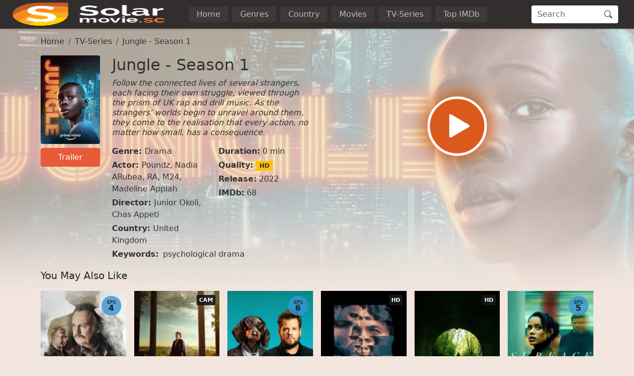

--- FILE ---
content_type: text/html
request_url: https://www1.solarmovies.co/movie/jungle-season-1-1630854187.html
body_size: 23210
content:
<!doctype html><html lang=en><head><meta charset=utf-8><meta name=viewport content="width=device-width,initial-scale=1"><title>Watch Latest Episode Jungle - Season 1 | SolarMovies</title>
<meta property="og:title" content="Watch Latest Episode Jungle - Season 1 | SolarMovies"><meta name=description content="Watch Jungle - Season 1 Online Full Movie without registration. Super fast streaming in 1080p of Jungle - Season 1 on SolarMovies"><meta property="og:description" content="Watch Jungle - Season 1 Online Full Movie without registration. Super fast streaming in 1080p of Jungle - Season 1 on SolarMovies"><meta name=keywords content="psychological drama"><meta name=robots content="index,follow"><meta name=googlebot content="index,follow"><base href=/movie/jungle-season-1-1630854187.html><link rel=canonical href=/movie/jungle-season-1-1630854187.html><meta property="og:url" content="/movie/jungle-season-1-1630854187.html"><meta property="og:image" content="https://img.icdn.my.id/cover/w_1280/h_720/jungle-season-1-1630854187.jpg"><meta property="og:image:width" content="1280"><meta property="og:image:height" content="720"><meta property="og:site_name" content="SolarMovies"><meta property="og:locale" content="en_US"><meta property="og:image:alt" content="Watch Movies Online"><meta name=msapplication-TileColor content="#da532c"><meta name=msapplication-config content="/icon/browserconfig.xml"><meta name=theme-color content="#ffffff"><link rel=apple-touch-icon sizes=180x180 href=/icon/apple-touch-icon.png><link rel=icon type=image/png sizes=32x32 href=/icon/favicon-32x32.png><link rel=icon type=image/png sizes=16x16 href=/icon/favicon-16x16.png><link rel=manifest href=/manifest.json><link rel=mask-icon href=/icon/safari-pinned-tab.svg color=#5bbad5><link rel="shortcut icon" href=/favicon.ico><link rel=dns-prefetch href=//img.icdn.my.id><link rel=dns-prefetch href=//comura.xyz><link rel=preconnect href=https://img.icdn.my.id crossorigin><link rel=preconnect href=https://comura.xyz crossorigin><link rel=sitemap type=application/xml title=Sitemap href=/sitemap.xml><style>:root{--bs-blue:#0d6efd;--bs-indigo:#6610f2;--bs-purple:#6f42c1;--bs-pink:#d63384;--bs-red:#dc3545;--bs-orange:#fd7e14;--bs-yellow:#ffc107;--bs-green:#198754;--bs-teal:#20c997;--bs-cyan:#0dcaf0;--bs-black:#000;--bs-white:#fff;--bs-gray:#6c757d;--bs-gray-dark:#343a40;--bs-gray-100:#f8f9fa;--bs-gray-200:#e9ecef;--bs-gray-300:#dee2e6;--bs-gray-400:#ced4da;--bs-gray-500:#adb5bd;--bs-gray-600:#6c757d;--bs-gray-700:#495057;--bs-gray-800:#343a40;--bs-gray-900:#212529;--bs-primary:#e75a3a;--bs-secondary:#6c757d;--bs-success:#198754;--bs-info:#0dcaf0;--bs-warning:#ffc107;--bs-danger:#dc3545;--bs-light:#f8f9fa;--bs-dark:#212529;--bs-header:#322e2d;--bs-pagin:#333;--bs-bodys:#f3e6de;--bs-primary-rgb:231,90,58;--bs-secondary-rgb:108,117,125;--bs-success-rgb:25,135,84;--bs-info-rgb:13,202,240;--bs-warning-rgb:255,193,7;--bs-danger-rgb:220,53,69;--bs-light-rgb:248,249,250;--bs-dark-rgb:33,37,41;--bs-header-rgb:50,46,45;--bs-pagin-rgb:51,51,51;--bs-bodys-rgb:243,230,222;--bs-primary-text-emphasis:#052c65;--bs-secondary-text-emphasis:#2b2f32;--bs-success-text-emphasis:#0a3622;--bs-info-text-emphasis:#055160;--bs-warning-text-emphasis:#664d03;--bs-danger-text-emphasis:#58151c;--bs-light-text-emphasis:#495057;--bs-dark-text-emphasis:#495057;--bs-primary-bg-subtle:#cfe2ff;--bs-secondary-bg-subtle:#e2e3e5;--bs-success-bg-subtle:#d1e7dd;--bs-info-bg-subtle:#cff4fc;--bs-warning-bg-subtle:#fff3cd;--bs-danger-bg-subtle:#f8d7da;--bs-light-bg-subtle:#fcfcfd;--bs-dark-bg-subtle:#ced4da;--bs-primary-border-subtle:#9ec5fe;--bs-secondary-border-subtle:#c4c8cb;--bs-success-border-subtle:#a3cfbb;--bs-info-border-subtle:#9eeaf9;--bs-warning-border-subtle:#ffe69c;--bs-danger-border-subtle:#f1aeb5;--bs-light-border-subtle:#e9ecef;--bs-dark-border-subtle:#adb5bd;--bs-white-rgb:255,255,255;--bs-black-rgb:0,0,0;--bs-font-sans-serif:system-ui,-apple-system,"Segoe UI",Roboto,"Helvetica Neue","Noto Sans","Liberation Sans",Arial,sans-serif,"Apple Color Emoji","Segoe UI Emoji","Segoe UI Symbol","Noto Color Emoji";--bs-font-monospace:SFMono-Regular,Menlo,Monaco,Consolas,"Liberation Mono","Courier New",monospace;--bs-gradient:linear-gradient(180deg,hsla(0,0%,100%,.15),hsla(0,0%,100%,0));--bs-body-font-family:var(--bs-font-sans-serif);--bs-body-font-size:1rem;--bs-body-font-weight:400;--bs-body-line-height:1.5;--bs-body-color:#333;--bs-body-color-rgb:51,51,51;--bs-body-bg:#fff;--bs-body-bg-rgb:255,255,255;--bs-emphasis-color:#000;--bs-emphasis-color-rgb:0,0,0;--bs-secondary-color:rgba(51,51,51,.75);--bs-secondary-color-rgb:51,51,51;--bs-secondary-bg:#e9ecef;--bs-secondary-bg-rgb:233,236,239;--bs-tertiary-color:rgba(51,51,51,.5);--bs-tertiary-color-rgb:51,51,51;--bs-tertiary-bg:#f8f9fa;--bs-tertiary-bg-rgb:248,249,250;--bs-heading-color:inherit;--bs-link-color:#333;--bs-link-color-rgb:51,51,51;--bs-link-decoration:none;--bs-link-hover-color:#e75a3a;--bs-link-hover-color-rgb:231,90,58;--bs-code-color:#d63384;--bs-highlight-color:#333;--bs-highlight-bg:#fff3cd;--bs-border-width:1px;--bs-border-style:solid;--bs-border-color:#dee2e6;--bs-border-color-translucent:rgba(0,0,0,.175);--bs-border-radius:0.25em;--bs-border-radius-sm:0.25rem;--bs-border-radius-lg:0.5rem;--bs-border-radius-xl:1rem;--bs-border-radius-xxl:2rem;--bs-border-radius-2xl:var(--bs-border-radius-xxl);--bs-border-radius-pill:50rem;--bs-box-shadow:0 0.125rem 0.25rem rgba(0,0,0,.15);--bs-box-shadow-sm:0 0.125rem 0.25rem rgba(0,0,0,.075);--bs-box-shadow-lg:0 1rem 3rem rgba(0,0,0,.175);--bs-box-shadow-inset:inset 0 1px 2px rgba(0,0,0,.075);--bs-focus-ring-width:0.25rem;--bs-focus-ring-opacity:0.25;--bs-focus-ring-color:rgba(13,110,253,.25);--bs-form-valid-color:#198754;--bs-form-valid-border-color:#198754;--bs-form-invalid-color:#dc3545;--bs-form-invalid-border-color:#dc3545}*,:after,:before{box-sizing:border-box}@media(prefers-reduced-motion:no-preference){:root{scroll-behavior:smooth}}body{background-color:var(--bs-body-bg);color:var(--bs-body-color);font-family:var(--bs-body-font-family);font-size:var(--bs-body-font-size);font-weight:var(--bs-body-font-weight);line-height:var(--bs-body-line-height);margin:0;text-align:var(--bs-body-text-align);-webkit-text-size-adjust:100%;-webkit-tap-highlight-color:transparent}hr{border:0;border-top:var(--bs-border-width)solid;color:inherit;margin:1rem 0;opacity:.25}.h1,.h2,.h3,.h4,.h5,.h6,h1,h2,h3,h4,h5,h6{color:var(--bs-heading-color);font-weight:500;line-height:1.2;margin-bottom:.5rem;margin-top:0}.h1,h1{font-size:2.5rem}.h2,h2{font-size:2rem}.h3,h3{font-size:1.75rem}.h4,h4{font-size:1.5rem}.h5,h5{font-size:1.25rem}.h6,h6{font-size:1rem}p{margin-top:0}address,p{margin-bottom:1rem}address{font-style:normal;line-height:inherit}ol,ul{padding-left:2rem}dl,ol,ul{margin-bottom:1rem;margin-top:0}ol ol,ol ul,ul ol,ul ul{margin-bottom:0}dt{font-weight:700}dd{margin-bottom:.5rem;margin-left:0}b,strong{font-weight:bolder}.small,small{font-size:.875em}.mark,mark{background-color:var(--bs-highlight-bg);color:var(--bs-highlight-color);padding:.1875em}sub,sup{font-size:.75em;line-height:0;position:relative;vertical-align:baseline}sub{bottom:-.25em}sup{top:-.5em}a{color:rgba(var(--bs-link-color-rgb),var(--bs-link-opacity,1));text-decoration:none}a:hover{--bs-link-color-rgb:var(--bs-link-hover-color-rgb)}a:not([href]):not([class]),a:not([href]):not([class]):hover{color:inherit;text-decoration:none}code,pre{font-family:var(--bs-font-monospace);font-size:1em}pre{display:block;font-size:.875em;margin-bottom:1rem;margin-top:0;overflow:auto}pre code{color:inherit;font-size:inherit;word-break:normal}code{color:var(--bs-code-color);font-size:.875em;word-wrap:break-word}a>code{color:inherit}figure{margin:0 0 1rem}img,svg{vertical-align:middle}table{border-collapse:collapse;caption-side:bottom}caption{color:var(--bs-secondary-color);padding-bottom:.5rem;padding-top:.5rem;text-align:left}th{text-align:inherit;text-align:-webkit-match-parent}td,th,tr{border:0 solid;border-color:inherit}label{display:inline-block}button{border-radius:0}button:focus:not(:focus-visible){outline:0}button,input,optgroup,select,textarea{font-family:inherit;font-size:inherit;line-height:inherit;margin:0}button,select{text-transform:none}[role=button]{cursor:pointer}select{word-wrap:normal}select:disabled{opacity:1}[list]:not([type=date]):not([type=datetime-local]):not([type=month]):not([type=week]):not([type=time])::-webkit-calendar-picker-indicator{display:none!important}[type=button],[type=reset],[type=submit],button{-webkit-appearance:button}[type=button]:not(:disabled),[type=reset]:not(:disabled),[type=submit]:not(:disabled),button:not(:disabled){cursor:pointer}::-moz-focus-inner{border-style:none;padding:0}textarea{resize:vertical}fieldset{border:0;margin:0;min-width:0;padding:0}legend{float:left;font-size:1.5rem;line-height:inherit;margin-bottom:.5rem;padding:0;width:100%}legend+*{clear:left}::-webkit-datetime-edit-day-field,::-webkit-datetime-edit-fields-wrapper,::-webkit-datetime-edit-hour-field,::-webkit-datetime-edit-minute,::-webkit-datetime-edit-month-field,::-webkit-datetime-edit-text,::-webkit-datetime-edit-year-field{padding:0}::-webkit-inner-spin-button{height:auto}[type=search]{-webkit-appearance:textfield;outline-offset:-2px}[type=search]::-webkit-search-cancel-button{cursor:pointer;filter:grayscale(1)}::-webkit-search-decoration{-webkit-appearance:none}::-webkit-color-swatch-wrapper{padding:0}::file-selector-button{-webkit-appearance:button;font:inherit}output{display:inline-block}iframe{border:0}summary{cursor:pointer;display:list-item}progress{vertical-align:baseline}[hidden]{display:none!important}.lead{font-size:1.25rem;font-weight:300}.list-inline,.list-unstyled{list-style:none;padding-left:0}.list-inline-item{display:inline-block}.list-inline-item:not(:last-child){margin-right:.5rem}.img-fluid{height:auto;max-width:100%}.figure{display:inline-block}.container,.container-fluid,.container-lg,.container-md,.container-xxxl{--bs-gutter-x:1.5rem;--bs-gutter-y:0;margin-left:auto;margin-right:auto;padding-left:calc(var(--bs-gutter-x)*.5);padding-right:calc(var(--bs-gutter-x)*.5);width:100%}@media(min-width:576px){.container{max-width:540px}}@media(min-width:768px){.container,.container-md{max-width:720px}}@media(min-width:992px){.container,.container-lg,.container-md{max-width:960px}}@media(min-width:1200px){.container,.container-lg,.container-md{max-width:1140px}}@media(min-width:1400px){.container,.container-lg,.container-md{max-width:1320px}}@media(min-width:1600px){.container,.container-lg,.container-md,.container-xxxl{max-width:1560px}}:root{--bs-breakpoint-xs:0;--bs-breakpoint-sm:576px;--bs-breakpoint-md:768px;--bs-breakpoint-lg:992px;--bs-breakpoint-xl:1200px;--bs-breakpoint-xxl:1400px;--bs-breakpoint-xxxl:1600px}.row{--bs-gutter-x:1.5rem;--bs-gutter-y:0;display:flex;flex-wrap:wrap;margin-left:calc(var(--bs-gutter-x)*-.5);margin-right:calc(var(--bs-gutter-x)*-.5);margin-top:calc(var(--bs-gutter-y)*-1)}.row>*{flex-shrink:0;margin-top:var(--bs-gutter-y);max-width:100%;padding-left:calc(var(--bs-gutter-x)*.5);padding-right:calc(var(--bs-gutter-x)*.5);width:100%}.col{flex:1 0}.row-cols-2>*{flex:none;width:50%}.col-12{flex:none;width:100%}.offset-1{margin-left:8.33333333%}.g-0{--bs-gutter-x:0;--bs-gutter-y:0}.g-2{--bs-gutter-x:0.5rem;--bs-gutter-y:0.5rem}.g-3{--bs-gutter-x:1rem;--bs-gutter-y:1rem}@media(min-width:576px){.row-cols-sm-4>*{flex:none;width:25%}.col-sm-2{flex:none;width:16.66666667%}.col-sm-10{flex:none;width:83.33333333%}}@media(min-width:768px){.col-md-3{flex:none;width:25%}.col-md-6{flex:none;width:50%}.col-md-9{flex:none;width:75%}.offset-md-3{margin-left:25%}}@media(min-width:992px){.row-cols-lg-6>*{flex:none;width:16.66666667%}.col-lg-3{flex:none;width:25%}.col-lg-9{flex:none;width:75%}}.table{--bs-table-color-type:initial;--bs-table-bg-type:initial;--bs-table-color-state:initial;--bs-table-bg-state:initial;--bs-table-color:var(--bs-emphasis-color);--bs-table-bg:var(--bs-body-bg);--bs-table-border-color:var(--bs-border-color);--bs-table-accent-bg:transparent;--bs-table-striped-color:var(--bs-emphasis-color);--bs-table-striped-bg:rgba(var(--bs-emphasis-color-rgb),0.05);--bs-table-active-color:var(--bs-emphasis-color);--bs-table-active-bg:rgba(var(--bs-emphasis-color-rgb),0.1);--bs-table-hover-color:var(--bs-emphasis-color);--bs-table-hover-bg:rgba(var(--bs-emphasis-color-rgb),0.075);border-color:var(--bs-table-border-color);margin-bottom:1rem;vertical-align:top;width:100%}.table>:not(caption)>*>*{background-color:var(--bs-table-bg);border-bottom-width:var(--bs-border-width);box-shadow:inset 0 0 0 9999px var(--bs-table-bg-state,var(--bs-table-bg-type,var(--bs-table-accent-bg)));color:var(--bs-table-color-state,var(--bs-table-color-type,var(--bs-table-color)));padding:.5rem}.form-control{-webkit-appearance:none;-moz-appearance:none;appearance:none;background-clip:padding-box;background-color:var(--bs-body-bg);border:var(--bs-border-width)solid var(--bs-border-color);border-radius:var(--bs-border-radius);color:var(--bs-body-color);display:block;font-size:1rem;font-weight:400;line-height:1.5;padding:.375rem .75rem;transition:border-color .15s ease-in-out,box-shadow .15s ease-in-out;width:100%}@media(prefers-reduced-motion:reduce){.form-control{transition:none}}.form-control[type=file]{overflow:hidden}.form-control[type=file]:not(:disabled):not([readonly]){cursor:pointer}.form-control:focus{background-color:var(--bs-body-bg);border-color:#86b7fe;box-shadow:none!important;color:var(--bs-body-color);outline:0}.form-control::-webkit-date-and-time-value{height:1.5em;margin:0;min-width:85px}.form-control::-webkit-datetime-edit{display:block;padding:0}.form-control::-moz-placeholder{color:var(--bs-secondary-color);opacity:1}.form-control::placeholder{color:var(--bs-secondary-color);opacity:1}.form-control:disabled{background-color:var(--bs-secondary-bg);opacity:1}.form-control::file-selector-button{background-color:var(--bs-tertiary-bg);border:0 solid;border-color:inherit;border-inline-end-width:var(--bs-border-width);border-radius:0;color:var(--bs-body-color);margin:-.375rem -.75rem;margin-inline-end:.75rem;padding:.375rem .75rem;pointer-events:none;transition:color .15s ease-in-out,background-color .15s ease-in-out,border-color .15s ease-in-out,box-shadow .15s ease-in-out}@media(prefers-reduced-motion:reduce){.form-control::file-selector-button{transition:none}}.form-control:hover:not(:disabled):not([readonly])::file-selector-button{background-color:var(--bs-secondary-bg)}textarea.form-control{min-height:calc(1.5em + .75rem + var(--bs-border-width)*2)}.form-check{display:block;margin-bottom:.125rem;min-height:1.5rem;padding-left:1.5em}.form-check .form-check-input{float:left;margin-left:-1.5em}.form-check-input{--bs-form-check-bg:var(--bs-body-bg);-webkit-appearance:none;-moz-appearance:none;appearance:none;background-color:var(--bs-form-check-bg);background-image:var(--bs-form-check-bg-image);background-position:50%;background-repeat:no-repeat;background-size:contain;border:var(--bs-border-width)solid var(--bs-border-color);flex-shrink:0;height:1em;margin-top:.25em;-webkit-print-color-adjust:exact;print-color-adjust:exact;vertical-align:top;width:1em}.form-check-input[type=checkbox]{border-radius:.25em}.form-check-input[type=radio]{border-radius:50%}.form-check-input:active{filter:brightness(90%)}.form-check-input:focus{border-color:#86b7fe;box-shadow:0 0 0 .25rem rgba(13,110,253,.25);outline:0}.form-check-input:checked{background-color:#0d6efd;border-color:#0d6efd}.form-check-input:checked[type=checkbox]{--bs-form-check-bg-image:url("data:image/svg+xml;charset=utf-8,%3Csvg xmlns='http://www.w3.org/2000/svg' viewBox='0 0 20 20'%3E%3Cpath fill='none' stroke='%23fff' stroke-linecap='round' stroke-linejoin='round' stroke-width='3' d='m6 10 3 3 6-6'/%3E%3C/svg%3E")}.form-check-input:checked[type=radio]{--bs-form-check-bg-image:url("data:image/svg+xml;charset=utf-8,%3Csvg xmlns='http://www.w3.org/2000/svg' viewBox='-4 -4 8 8'%3E%3Ccircle r='2' fill='%23fff'/%3E%3C/svg%3E")}.form-check-input[type=checkbox]:indeterminate{background-color:#0d6efd;border-color:#0d6efd;--bs-form-check-bg-image:url("data:image/svg+xml;charset=utf-8,%3Csvg xmlns='http://www.w3.org/2000/svg' viewBox='0 0 20 20'%3E%3Cpath fill='none' stroke='%23fff' stroke-linecap='round' stroke-linejoin='round' stroke-width='3' d='M6 10h8'/%3E%3C/svg%3E")}.form-check-input:disabled{filter:none;opacity:.5;pointer-events:none}.form-check-input:disabled~.form-check-label,.form-check-input[disabled]~.form-check-label{cursor:default;opacity:.5}.form-check-inline{display:inline-block;margin-right:1rem}.btn-check{position:absolute;clip:rect(0,0,0,0);pointer-events:none}.btn-check:disabled+.btn,.btn-check[disabled]+.btn{filter:none;opacity:.65;pointer-events:none}.input-group{align-items:stretch;display:flex;flex-wrap:wrap;position:relative;width:100%}.input-group>.form-control{flex:auto;min-width:0;position:relative;width:1%}.input-group>.form-control:focus{z-index:5}.input-group .btn{position:relative;z-index:2}.input-group .btn:focus{z-index:5}.input-group-text{align-items:center;background-color:var(--bs-tertiary-bg);border:var(--bs-border-width)solid var(--bs-border-color);border-radius:var(--bs-border-radius);color:var(--bs-body-color);display:flex;font-size:1rem;font-weight:400;line-height:1.5;padding:.375rem .75rem;text-align:center;white-space:nowrap}.input-group:not(.has-validation)>.dropdown-toggle:nth-last-child(n+3),.input-group:not(.has-validation)>:not(:last-child):not(.dropdown-toggle):not(.dropdown-menu):not(.form-floating){border-bottom-right-radius:0;border-top-right-radius:0}.input-group>:not(:first-child):not(.dropdown-menu):not(.valid-tooltip):not(.valid-feedback):not(.invalid-tooltip):not(.invalid-feedback){border-bottom-left-radius:0;border-top-left-radius:0;margin-left:calc(var(--bs-border-width)*-1)}.btn{--bs-btn-padding-x:0.75rem;--bs-btn-padding-y:0.375rem;--bs-btn-font-family: ;--bs-btn-font-size:1rem;--bs-btn-font-weight:400;--bs-btn-line-height:1.5;--bs-btn-color:var(--bs-body-color);--bs-btn-bg:transparent;--bs-btn-border-width:var(--bs-border-width);--bs-btn-border-color:transparent;--bs-btn-border-radius:var(--bs-border-radius);--bs-btn-hover-border-color:transparent;--bs-btn-box-shadow:inset 0 1px 0 hsla(0,0%,100%,.15),0 1px 1px rgba(0,0,0,.075);--bs-btn-disabled-opacity:0.65;--bs-btn-focus-box-shadow:0 0 0 0.25rem rgba(var(--bs-btn-focus-shadow-rgb),.5);background-color:var(--bs-btn-bg);border:var(--bs-btn-border-width)solid var(--bs-btn-border-color);border-radius:var(--bs-btn-border-radius);color:var(--bs-btn-color);cursor:pointer;display:inline-block;font-family:var(--bs-btn-font-family);font-size:var(--bs-btn-font-size);font-weight:var(--bs-btn-font-weight);line-height:var(--bs-btn-line-height);padding:var(--bs-btn-padding-y)var(--bs-btn-padding-x);text-align:center;transition:color .15s ease-in-out,background-color .15s ease-in-out,border-color .15s ease-in-out,box-shadow .15s ease-in-out;-webkit-user-select:none;-moz-user-select:none;user-select:none;vertical-align:middle}@media(prefers-reduced-motion:reduce){.btn{transition:none}}.btn:hover{background-color:var(--bs-btn-hover-bg);border-color:var(--bs-btn-hover-border-color);color:var(--bs-btn-hover-color)}.btn-check+.btn:hover{background-color:var(--bs-btn-bg);border-color:var(--bs-btn-border-color);color:var(--bs-btn-color)}.btn:focus-visible{background-color:var(--bs-btn-hover-bg);border-color:var(--bs-btn-hover-border-color);box-shadow:var(--bs-btn-focus-box-shadow);color:var(--bs-btn-hover-color);outline:0}.btn-check:focus-visible+.btn{border-color:var(--bs-btn-hover-border-color);box-shadow:var(--bs-btn-focus-box-shadow);outline:0}.btn-check:checked+.btn,.btn.active,.btn.show,.btn:first-child:active,:not(.btn-check)+.btn:active{background-color:var(--bs-btn-active-bg);border-color:var(--bs-btn-active-border-color);color:var(--bs-btn-active-color)}.btn-check:checked+.btn:focus-visible,.btn.active:focus-visible,.btn.show:focus-visible,.btn:first-child:active:focus-visible,:not(.btn-check)+.btn:active:focus-visible{box-shadow:var(--bs-btn-focus-box-shadow)}.btn-check:checked:focus-visible+.btn{box-shadow:var(--bs-btn-focus-box-shadow)}.btn.disabled,.btn:disabled,fieldset:disabled .btn{background-color:var(--bs-btn-disabled-bg);border-color:var(--bs-btn-disabled-border-color);color:var(--bs-btn-disabled-color);opacity:var(--bs-btn-disabled-opacity);pointer-events:none}.btn-primary{--bs-btn-color:#000;--bs-btn-bg:#e75a3a;--bs-btn-border-color:#e75a3a;--bs-btn-hover-color:#000;--bs-btn-hover-bg:#eb7358;--bs-btn-hover-border-color:#e96b4e;--bs-btn-focus-shadow-rgb:196,77,49;--bs-btn-active-color:#000;--bs-btn-active-bg:#ec7b61;--bs-btn-active-border-color:#e96b4e;--bs-btn-active-shadow:inset 0 3px 5px rgba(0,0,0,.125);--bs-btn-disabled-color:#000;--bs-btn-disabled-bg:#e75a3a;--bs-btn-disabled-border-color:#e75a3a}.btn-sm{--bs-btn-padding-y:0.25rem;--bs-btn-padding-x:0.5rem;--bs-btn-font-size:0.875rem;--bs-btn-border-radius:var(--bs-border-radius-sm)}.fade{transition:opacity .15s linear}@media(prefers-reduced-motion:reduce){.fade{transition:none}}.fade:not(.show){opacity:0}.collapse:not(.show){display:none}.collapsing{height:0;overflow:hidden;transition:height .35s ease}@media(prefers-reduced-motion:reduce){.collapsing{transition:none}}.collapsing.collapse-horizontal{height:auto;transition:width .35s ease;width:0}@media(prefers-reduced-motion:reduce){.collapsing.collapse-horizontal{transition:none}}.dropdown,.dropdown-center,.dropend,.dropstart,.dropup,.dropup-center{position:relative}.dropdown-toggle{white-space:nowrap}.dropdown-menu{--bs-dropdown-zindex:1000;--bs-dropdown-min-width:10rem;--bs-dropdown-padding-x:0;--bs-dropdown-padding-y:0.5rem;--bs-dropdown-spacer:0.125rem;--bs-dropdown-font-size:1rem;--bs-dropdown-color:var(--bs-body-color);--bs-dropdown-bg:var(--bs-body-bg);--bs-dropdown-border-color:var(--bs-border-color-translucent);--bs-dropdown-border-radius:var(--bs-border-radius);--bs-dropdown-border-width:var(--bs-border-width);--bs-dropdown-inner-border-radius:calc(var(--bs-border-radius) - var(--bs-border-width));--bs-dropdown-divider-bg:var(--bs-border-color-translucent);--bs-dropdown-divider-margin-y:0.5rem;--bs-dropdown-box-shadow:var(--bs-box-shadow);--bs-dropdown-link-color:var(--bs-body-color);--bs-dropdown-link-hover-color:var(--bs-body-color);--bs-dropdown-link-hover-bg:var(--bs-tertiary-bg);--bs-dropdown-link-active-color:#fff;--bs-dropdown-link-active-bg:#0d6efd;--bs-dropdown-link-disabled-color:var(--bs-tertiary-color);--bs-dropdown-item-padding-x:1rem;--bs-dropdown-item-padding-y:0.25rem;--bs-dropdown-header-color:#6c757d;--bs-dropdown-header-padding-x:1rem;--bs-dropdown-header-padding-y:0.5rem;background-clip:padding-box;background-color:var(--bs-dropdown-bg);border:var(--bs-dropdown-border-width)solid var(--bs-dropdown-border-color);border-radius:var(--bs-dropdown-border-radius);color:var(--bs-dropdown-color);display:none;font-size:var(--bs-dropdown-font-size);list-style:none;margin:0;min-width:var(--bs-dropdown-min-width);padding:var(--bs-dropdown-padding-y)var(--bs-dropdown-padding-x);position:absolute;text-align:left;z-index:var(--bs-dropdown-zindex)}.dropdown-menu-end{--bs-position:end}.dropend .dropdown-toggle:after,.dropstart .dropdown-toggle:before{vertical-align:0}.dropdown-item{background-color:transparent;border:0;border-radius:var(--bs-dropdown-item-border-radius,0);clear:both;color:var(--bs-dropdown-link-color);display:block;font-weight:400;padding:var(--bs-dropdown-item-padding-y)var(--bs-dropdown-item-padding-x);text-align:inherit;white-space:nowrap;width:100%}.dropdown-item:focus,.dropdown-item:hover{background-color:var(--bs-dropdown-link-hover-bg);color:var(--bs-dropdown-link-hover-color)}.dropdown-item.active,.dropdown-item:active{background-color:var(--bs-dropdown-link-active-bg);color:var(--bs-dropdown-link-active-color);text-decoration:none}.dropdown-item.disabled,.dropdown-item:disabled{background-color:transparent;color:var(--bs-dropdown-link-disabled-color);pointer-events:none}.dropdown-menu.show{display:block}.nav{--bs-nav-link-padding-x:1rem;--bs-nav-link-padding-y:0.5rem;--bs-nav-link-font-weight: ;--bs-nav-link-color:var(--bs-link-color);--bs-nav-link-hover-color:#e75a3a;--bs-nav-link-disabled-color:var(--bs-secondary-color);display:flex;flex-wrap:wrap;list-style:none;margin-bottom:0;padding-left:0}.nav-link{background:0 0;border:0;color:var(--bs-nav-link-color);display:block;font-size:var(--bs-nav-link-font-size);font-weight:var(--bs-nav-link-font-weight);padding:var(--bs-nav-link-padding-y)var(--bs-nav-link-padding-x);transition:color .15s ease-in-out,background-color .15s ease-in-out,border-color .15s ease-in-out}@media(prefers-reduced-motion:reduce){.nav-link{transition:none}}.nav-link:focus,.nav-link:hover{color:var(--bs-nav-link-hover-color)}.nav-link:focus-visible{box-shadow:0 0 0 .25rem rgba(13,110,253,.25);outline:0}.nav-link.disabled,.nav-link:disabled{color:var(--bs-nav-link-disabled-color);cursor:default;pointer-events:none}.navbar{--bs-navbar-padding-x:0;--bs-navbar-padding-y:0.5rem;--bs-navbar-color:rgba(var(--bs-emphasis-color-rgb),0.65);--bs-navbar-hover-color:rgba(var(--bs-emphasis-color-rgb),0.8);--bs-navbar-disabled-color:rgba(var(--bs-emphasis-color-rgb),0.3);--bs-navbar-active-color:rgba(var(--bs-emphasis-color-rgb),1);--bs-navbar-brand-padding-y:0.3125rem;--bs-navbar-brand-margin-end:1rem;--bs-navbar-brand-font-size:1.25rem;--bs-navbar-brand-color:rgba(var(--bs-emphasis-color-rgb),1);--bs-navbar-brand-hover-color:rgba(var(--bs-emphasis-color-rgb),1);--bs-navbar-nav-link-padding-x:0.5rem;--bs-navbar-toggler-padding-y:0.25rem;--bs-navbar-toggler-padding-x:0.75rem;--bs-navbar-toggler-font-size:1.25rem;--bs-navbar-toggler-icon-bg:url("data:image/svg+xml;charset=utf-8,%3Csvg xmlns='http://www.w3.org/2000/svg' viewBox='0 0 30 30'%3E%3Cpath stroke='rgba(51, 51, 51, 0.75)' stroke-linecap='round' stroke-miterlimit='10' stroke-width='2' d='M4 7h22M4 15h22M4 23h22'/%3E%3C/svg%3E");--bs-navbar-toggler-border-color:rgba(var(--bs-emphasis-color-rgb),0.15);--bs-navbar-toggler-border-radius:var(--bs-border-radius);--bs-navbar-toggler-focus-width:0.25rem;--bs-navbar-toggler-transition:box-shadow 0.15s ease-in-out;align-items:center;display:flex;flex-wrap:wrap;justify-content:space-between;padding:var(--bs-navbar-padding-y)var(--bs-navbar-padding-x);position:relative}.navbar>.container,.navbar>.container-fluid,.navbar>.container-lg,.navbar>.container-md,.navbar>.container-xxxl{align-items:center;display:flex;flex-wrap:inherit;justify-content:space-between}.navbar-brand{color:var(--bs-navbar-brand-color);font-size:var(--bs-navbar-brand-font-size);margin-right:var(--bs-navbar-brand-margin-end);padding-bottom:var(--bs-navbar-brand-padding-y);padding-top:var(--bs-navbar-brand-padding-y);white-space:nowrap}.navbar-brand:focus,.navbar-brand:hover{color:var(--bs-navbar-brand-hover-color)}.navbar-nav{--bs-nav-link-padding-x:0;--bs-nav-link-padding-y:0.5rem;--bs-nav-link-font-weight: ;--bs-nav-link-color:var(--bs-navbar-color);--bs-nav-link-hover-color:var(--bs-navbar-hover-color);--bs-nav-link-disabled-color:var(--bs-navbar-disabled-color);display:flex;flex-direction:column;list-style:none;margin-bottom:0;padding-left:0}.navbar-nav .nav-link.active,.navbar-nav .nav-link.show{color:var(--bs-navbar-active-color)}.navbar-nav .dropdown-menu{position:static}.navbar-collapse{align-items:center;flex-basis:100%;flex-grow:1}.navbar-toggler{background-color:transparent;border:var(--bs-border-width)solid var(--bs-navbar-toggler-border-color);border-radius:var(--bs-navbar-toggler-border-radius);color:var(--bs-navbar-color);font-size:var(--bs-navbar-toggler-font-size);line-height:1;padding:var(--bs-navbar-toggler-padding-y)var(--bs-navbar-toggler-padding-x);transition:var(--bs-navbar-toggler-transition)}@media(prefers-reduced-motion:reduce){.navbar-toggler{transition:none}}.navbar-toggler:hover{text-decoration:none}.navbar-toggler:focus{box-shadow:0 0 0 var(--bs-navbar-toggler-focus-width);outline:0;text-decoration:none}@media(min-width:992px){.navbar-expand-lg{flex-wrap:nowrap;justify-content:flex-start}.navbar-expand-lg .navbar-nav{flex-direction:row}.navbar-expand-lg .navbar-nav .dropdown-menu{position:absolute}.navbar-expand-lg .navbar-nav .nav-link{padding-left:var(--bs-navbar-nav-link-padding-x);padding-right:var(--bs-navbar-nav-link-padding-x)}.navbar-expand-lg .navbar-collapse{display:flex!important;flex-basis:auto}.navbar-expand-lg .navbar-toggler{display:none}.navbar-expand-lg .offcanvas{background-color:transparent!important;border:0!important;flex-grow:1;height:auto!important;position:static;transform:none!important;transition:none;visibility:visible!important;width:auto!important;z-index:auto}}.card{--bs-card-spacer-y:1rem;--bs-card-spacer-x:1rem;--bs-card-title-spacer-y:0.5rem;--bs-card-title-color: ;--bs-card-subtitle-color: ;--bs-card-border-width:0;--bs-card-border-color:var(--bs-border-color-translucent);--bs-card-border-radius:0;--bs-card-box-shadow: ;--bs-card-inner-border-radius:0;--bs-card-cap-padding-y:0.5rem;--bs-card-cap-padding-x:1rem;--bs-card-cap-bg:rgba(var(--bs-body-color-rgb),0.03);--bs-card-cap-color: ;--bs-card-height: ;--bs-card-color: ;--bs-card-bg:transparent;--bs-card-img-overlay-padding:1rem;--bs-card-group-margin:0.75rem;color:var(--bs-body-color);display:flex;flex-direction:column;height:var(--bs-card-height);min-width:0;position:relative;word-wrap:break-word;background-clip:border-box;background-color:var(--bs-card-bg);border:var(--bs-card-border-width)solid var(--bs-card-border-color);border-radius:var(--bs-card-border-radius)}.card>hr{margin-left:0;margin-right:0}.card>.list-group{border-bottom:inherit;border-top:inherit}.card>.list-group:first-child{border-top-left-radius:var(--bs-card-inner-border-radius);border-top-right-radius:var(--bs-card-inner-border-radius);border-top-width:0}.card>.list-group:last-child{border-bottom-left-radius:var(--bs-card-inner-border-radius);border-bottom-right-radius:var(--bs-card-inner-border-radius);border-bottom-width:0}.card>.card-header+.list-group{border-top:0}.card-body{color:var(--bs-card-color);flex:auto;padding:var(--bs-card-spacer-y)var(--bs-card-spacer-x)}.card-title{color:var(--bs-card-title-color);margin-bottom:var(--bs-card-title-spacer-y)}.card-header{background-color:var(--bs-card-cap-bg);border-bottom:var(--bs-card-border-width)solid var(--bs-card-border-color);color:var(--bs-card-cap-color);margin-bottom:0;padding:var(--bs-card-cap-padding-y)var(--bs-card-cap-padding-x)}.card-header:first-child{border-radius:var(--bs-card-inner-border-radius)var(--bs-card-inner-border-radius)0 0}.card-img{border-bottom-left-radius:var(--bs-card-inner-border-radius);border-bottom-right-radius:var(--bs-card-inner-border-radius);border-top-left-radius:var(--bs-card-inner-border-radius);border-top-right-radius:var(--bs-card-inner-border-radius);width:100%}.breadcrumb{--bs-breadcrumb-padding-x:0;--bs-breadcrumb-padding-y:0;--bs-breadcrumb-margin-bottom:1rem;--bs-breadcrumb-bg: ;--bs-breadcrumb-border-radius: ;--bs-breadcrumb-divider-color:var(--bs-secondary-color);--bs-breadcrumb-item-padding-x:0.5rem;--bs-breadcrumb-item-active-color:var(--bs-secondary-color);background-color:var(--bs-breadcrumb-bg);border-radius:var(--bs-breadcrumb-border-radius);display:flex;flex-wrap:wrap;font-size:var(--bs-breadcrumb-font-size);list-style:none;margin-bottom:var(--bs-breadcrumb-margin-bottom);padding:var(--bs-breadcrumb-padding-y)var(--bs-breadcrumb-padding-x)}.breadcrumb-item+.breadcrumb-item{padding-left:var(--bs-breadcrumb-item-padding-x)}.breadcrumb-item+.breadcrumb-item:before{color:var(--bs-breadcrumb-divider-color);content:var(--bs-breadcrumb-divider,"/");float:left;padding-right:var(--bs-breadcrumb-item-padding-x)}.breadcrumb-item.active{color:var(--bs-breadcrumb-item-active-color)}.pagination{--bs-pagination-padding-x:0.75rem;--bs-pagination-padding-y:0.375rem;--bs-pagination-font-size:1rem;--bs-pagination-color:#aaa;--bs-pagination-bg:var(--bs-body-bg);--bs-pagination-border-width:var(--bs-border-width);--bs-pagination-border-color:var(--bs-border-color);--bs-pagination-border-radius:var(--bs-border-radius);--bs-pagination-hover-color:var(--bs-link-hover-color);--bs-pagination-hover-bg:var(--bs-tertiary-bg);--bs-pagination-hover-border-color:var(--bs-border-color);--bs-pagination-focus-color:var(--bs-link-hover-color);--bs-pagination-focus-bg:var(--bs-secondary-bg);--bs-pagination-focus-box-shadow:0 0 0 0.25rem rgba(13,110,253,.25);--bs-pagination-active-color:#fff;--bs-pagination-active-bg:#e75a3a;--bs-pagination-active-border-color:#aaa;--bs-pagination-disabled-color:var(--bs-secondary-color);--bs-pagination-disabled-bg:var(--bs-secondary-bg);--bs-pagination-disabled-border-color:var(--bs-border-color);display:flex;list-style:none;padding-left:0}.page-link{background-color:var(--bs-pagination-bg);border:var(--bs-pagination-border-width)solid var(--bs-pagination-border-color);color:var(--bs-pagination-color);display:block;font-size:var(--bs-pagination-font-size);padding:var(--bs-pagination-padding-y)var(--bs-pagination-padding-x);position:relative;transition:color .15s ease-in-out,background-color .15s ease-in-out,border-color .15s ease-in-out,box-shadow .15s ease-in-out}@media(prefers-reduced-motion:reduce){.page-link{transition:none}}.page-link:hover{background-color:var(--bs-pagination-hover-bg);border-color:var(--bs-pagination-hover-border-color);color:var(--bs-pagination-hover-color);z-index:2}.page-link:focus{background-color:var(--bs-pagination-focus-bg);box-shadow:var(--bs-pagination-focus-box-shadow);color:var(--bs-pagination-focus-color);outline:0;z-index:3}.active>.page-link,.page-link.active{background-color:var(--bs-pagination-active-bg);border-color:var(--bs-pagination-active-border-color);color:var(--bs-pagination-active-color);z-index:3}.disabled>.page-link,.page-link.disabled{background-color:var(--bs-pagination-disabled-bg);border-color:var(--bs-pagination-disabled-border-color);color:var(--bs-pagination-disabled-color);pointer-events:none}.page-item:not(:first-child) .page-link{margin-left:calc(var(--bs-border-width)*-1)}.page-item:first-child .page-link{border-bottom-left-radius:var(--bs-pagination-border-radius);border-top-left-radius:var(--bs-pagination-border-radius)}.page-item:last-child .page-link{border-bottom-right-radius:var(--bs-pagination-border-radius);border-top-right-radius:var(--bs-pagination-border-radius)}.badge{--bs-badge-padding-x:0.65em;--bs-badge-padding-y:0.35em;--bs-badge-font-size:0.75em;--bs-badge-font-weight:700;--bs-badge-color:#fff;--bs-badge-border-radius:var(--bs-border-radius);border-radius:var(--bs-badge-border-radius);color:var(--bs-badge-color);display:inline-block;font-size:var(--bs-badge-font-size);font-weight:var(--bs-badge-font-weight);line-height:1;padding:var(--bs-badge-padding-y)var(--bs-badge-padding-x);text-align:center;vertical-align:baseline;white-space:nowrap}.badge:empty{display:none}.btn .badge{position:relative;top:-1px}.alert{--bs-alert-bg:transparent;--bs-alert-padding-x:1rem;--bs-alert-padding-y:1rem;--bs-alert-margin-bottom:1rem;--bs-alert-color:inherit;--bs-alert-border-color:transparent;--bs-alert-border:var(--bs-border-width) solid var(--bs-alert-border-color);--bs-alert-border-radius:var(--bs-border-radius);--bs-alert-link-color:inherit;background-color:var(--bs-alert-bg);border:var(--bs-alert-border);border-radius:var(--bs-alert-border-radius);color:var(--bs-alert-color);margin-bottom:var(--bs-alert-margin-bottom);padding:var(--bs-alert-padding-y)var(--bs-alert-padding-x);position:relative}.alert-secondary{--bs-alert-color:var(--bs-secondary-text-emphasis);--bs-alert-bg:var(--bs-secondary-bg-subtle);--bs-alert-border-color:var(--bs-secondary-border-subtle);--bs-alert-link-color:var(--bs-secondary-text-emphasis)}.progress{--bs-progress-height:1rem;--bs-progress-font-size:0.75rem;--bs-progress-bg:var(--bs-secondary-bg);--bs-progress-border-radius:var(--bs-border-radius);--bs-progress-box-shadow:var(--bs-box-shadow-inset);--bs-progress-bar-color:#fff;--bs-progress-bar-bg:#0d6efd;--bs-progress-bar-transition:width 0.6s ease;background-color:var(--bs-progress-bg);border-radius:var(--bs-progress-border-radius);font-size:var(--bs-progress-font-size);height:var(--bs-progress-height)}.progress,.progress-bar{display:flex;overflow:hidden}.progress-bar{background-color:var(--bs-progress-bar-bg);color:var(--bs-progress-bar-color);flex-direction:column;justify-content:center;text-align:center;transition:var(--bs-progress-bar-transition);white-space:nowrap}@media(prefers-reduced-motion:reduce){.progress-bar{transition:none}}.list-group{--bs-list-group-color:var(--bs-body-color);--bs-list-group-bg:transparent;--bs-list-group-border-color:var(--bs-border-color);--bs-list-group-border-width:var(--bs-border-width);--bs-list-group-border-radius:var(--bs-border-radius);--bs-list-group-item-padding-x:1rem;--bs-list-group-item-padding-y:0.5rem;--bs-list-group-action-color:var(--bs-secondary-color);--bs-list-group-action-hover-color:var(--bs-emphasis-color);--bs-list-group-action-hover-bg:hsla(0,0%,100%,.03);--bs-list-group-action-active-color:var(--bs-body-color);--bs-list-group-action-active-bg:var(--bs-secondary-bg);--bs-list-group-disabled-color:var(--bs-secondary-color);--bs-list-group-disabled-bg:transparent;--bs-list-group-active-color:#fff;--bs-list-group-active-bg:hsla(0,0%,100%,.03);--bs-list-group-active-border-color:hsla(0,0%,100%,.03);border-radius:var(--bs-list-group-border-radius);display:flex;flex-direction:column;margin-bottom:0;padding-left:0}.list-group-item{background-color:var(--bs-list-group-bg);border:var(--bs-list-group-border-width)solid var(--bs-list-group-border-color);color:var(--bs-list-group-color);display:block;padding:var(--bs-list-group-item-padding-y)var(--bs-list-group-item-padding-x);position:relative}.list-group-item:first-child{border-top-left-radius:inherit;border-top-right-radius:inherit}.list-group-item:last-child{border-bottom-left-radius:inherit;border-bottom-right-radius:inherit}.list-group-item.disabled,.list-group-item:disabled{background-color:var(--bs-list-group-disabled-bg);color:var(--bs-list-group-disabled-color);pointer-events:none}.list-group-item.active{background-color:var(--bs-list-group-active-bg);border-color:var(--bs-list-group-active-border-color);color:var(--bs-list-group-active-color);z-index:2}.list-group-item+.list-group-item{border-top-width:0}.list-group-item+.list-group-item.active{border-top-width:var(--bs-list-group-border-width);margin-top:calc(var(--bs-list-group-border-width)*-1)}.list-group-item-action{color:var(--bs-list-group-action-color);text-align:inherit;width:100%}.list-group-item-action:not(.active):focus,.list-group-item-action:not(.active):hover{background-color:var(--bs-list-group-action-hover-bg);color:var(--bs-list-group-action-hover-color);text-decoration:none;z-index:1}.list-group-item-action:not(.active):active{background-color:var(--bs-list-group-action-active-bg);color:var(--bs-list-group-action-active-color)}.list-group-flush{border-radius:0}.list-group-flush>.list-group-item{border-width:0 0 var(--bs-list-group-border-width)}.list-group-flush>.list-group-item:last-child{border-bottom-width:0}:root{--bs-btn-close-filter: }.toast{--bs-toast-zindex:1090;--bs-toast-padding-x:0.75rem;--bs-toast-padding-y:0.5rem;--bs-toast-spacing:1.5rem;--bs-toast-max-width:350px;--bs-toast-font-size:0.875rem;--bs-toast-color: ;--bs-toast-bg:rgba(var(--bs-body-bg-rgb),0.85);--bs-toast-border-width:var(--bs-border-width);--bs-toast-border-color:var(--bs-border-color-translucent);--bs-toast-border-radius:var(--bs-border-radius);--bs-toast-box-shadow:var(--bs-box-shadow);--bs-toast-header-color:var(--bs-secondary-color);--bs-toast-header-bg:rgba(var(--bs-body-bg-rgb),0.85);--bs-toast-header-border-color:var(--bs-border-color-translucent);background-clip:padding-box;background-color:var(--bs-toast-bg);border:var(--bs-toast-border-width)solid var(--bs-toast-border-color);border-radius:var(--bs-toast-border-radius);box-shadow:var(--bs-toast-box-shadow);color:var(--bs-toast-color);font-size:var(--bs-toast-font-size);max-width:100%;pointer-events:auto;width:var(--bs-toast-max-width)}.toast.showing{opacity:0}.modal,.toast:not(.show){display:none}.modal{--bs-modal-zindex:1055;--bs-modal-width:500px;--bs-modal-padding:1rem;--bs-modal-margin:0.5rem;--bs-modal-color:var(--bs-body-color);--bs-modal-bg:var(--bs-body-bg);--bs-modal-border-color:var(--bs-border-color-translucent);--bs-modal-border-width:var(--bs-border-width);--bs-modal-border-radius:var(--bs-border-radius-lg);--bs-modal-box-shadow:var(--bs-box-shadow-sm);--bs-modal-inner-border-radius:calc(var(--bs-border-radius-lg) - var(--bs-border-width));--bs-modal-header-padding-x:1rem;--bs-modal-header-padding-y:1rem;--bs-modal-header-padding:1rem 1rem;--bs-modal-header-border-color:var(--bs-border-color);--bs-modal-header-border-width:var(--bs-border-width);--bs-modal-title-line-height:1.5;--bs-modal-footer-gap:0.5rem;--bs-modal-footer-bg: ;--bs-modal-footer-border-color:var(--bs-border-color);--bs-modal-footer-border-width:var(--bs-border-width);height:100%;left:0;outline:0;overflow-x:hidden;overflow-y:auto;position:fixed;top:0;width:100%;z-index:var(--bs-modal-zindex)}.modal-dialog{margin:var(--bs-modal-margin);pointer-events:none;position:relative;width:auto}.modal.fade .modal-dialog{transform:translateY(-50px);transition:transform .3s ease-out}@media(prefers-reduced-motion:reduce){.modal.fade .modal-dialog{transition:none}}.modal.show .modal-dialog{transform:none}.modal.modal-static .modal-dialog{transform:scale(1.02)}.modal-backdrop{--bs-backdrop-zindex:1050;--bs-backdrop-bg:#000;--bs-backdrop-opacity:0.5;background-color:var(--bs-backdrop-bg);height:100vh;left:0;position:fixed;top:0;width:100vw;z-index:var(--bs-backdrop-zindex)}.modal-backdrop.fade{opacity:0}.modal-backdrop.show{opacity:var(--bs-backdrop-opacity)}.modal-body{flex:auto;padding:var(--bs-modal-padding);position:relative}@media(min-width:576px){.modal{--bs-modal-margin:1.75rem;--bs-modal-box-shadow:var(--bs-box-shadow)}.modal-dialog{margin-left:auto;margin-right:auto;max-width:var(--bs-modal-width)}}.tooltip{--bs-tooltip-zindex:1080;--bs-tooltip-max-width:200px;--bs-tooltip-padding-x:0.5rem;--bs-tooltip-padding-y:0.25rem;--bs-tooltip-margin: ;--bs-tooltip-font-size:0.875rem;--bs-tooltip-color:var(--bs-body-bg);--bs-tooltip-bg:var(--bs-emphasis-color);--bs-tooltip-border-radius:var(--bs-border-radius);--bs-tooltip-opacity:0.9;--bs-tooltip-arrow-width:0.8rem;--bs-tooltip-arrow-height:0.4rem;display:block;font-family:var(--bs-font-sans-serif);font-size:var(--bs-tooltip-font-size);font-style:normal;font-weight:400;letter-spacing:normal;line-break:auto;line-height:1.5;margin:var(--bs-tooltip-margin);text-align:left;text-align:start;text-decoration:none;text-shadow:none;text-transform:none;white-space:normal;word-break:normal;word-spacing:normal;z-index:var(--bs-tooltip-zindex);word-wrap:break-word;opacity:0}.tooltip.show{opacity:var(--bs-tooltip-opacity)}.tooltip .tooltip-arrow{display:block;height:var(--bs-tooltip-arrow-height);width:var(--bs-tooltip-arrow-width)}.tooltip .tooltip-arrow:before{border-color:transparent;border-style:solid;content:"";position:absolute}.tooltip-inner{background-color:var(--bs-tooltip-bg);border-radius:var(--bs-tooltip-border-radius);color:var(--bs-tooltip-color);max-width:var(--bs-tooltip-max-width);padding:var(--bs-tooltip-padding-y)var(--bs-tooltip-padding-x);text-align:center}.popover{--bs-popover-zindex:1070;--bs-popover-max-width:276px;--bs-popover-font-size:0.875rem;--bs-popover-bg:var(--bs-body-bg);--bs-popover-border-width:var(--bs-border-width);--bs-popover-border-color:var(--bs-border-color-translucent);--bs-popover-border-radius:var(--bs-border-radius-lg);--bs-popover-inner-border-radius:calc(var(--bs-border-radius-lg) - var(--bs-border-width));--bs-popover-box-shadow:var(--bs-box-shadow);--bs-popover-header-padding-x:1rem;--bs-popover-header-padding-y:0.5rem;--bs-popover-header-font-size:1rem;--bs-popover-header-color:inherit;--bs-popover-header-bg:var(--bs-secondary-bg);--bs-popover-body-padding-x:1rem;--bs-popover-body-padding-y:1rem;--bs-popover-body-color:var(--bs-body-color);--bs-popover-arrow-width:1rem;--bs-popover-arrow-height:0.5rem;--bs-popover-arrow-border:var(--bs-popover-border-color);display:block;font-family:var(--bs-font-sans-serif);font-size:var(--bs-popover-font-size);font-style:normal;font-weight:400;letter-spacing:normal;line-break:auto;line-height:1.5;max-width:var(--bs-popover-max-width);text-align:left;text-align:start;text-decoration:none;text-shadow:none;text-transform:none;white-space:normal;word-break:normal;word-spacing:normal;z-index:var(--bs-popover-zindex);word-wrap:break-word;background-clip:padding-box;background-color:var(--bs-popover-bg);border:var(--bs-popover-border-width)solid var(--bs-popover-border-color);border-radius:var(--bs-popover-border-radius)}.popover .popover-arrow{display:block;height:var(--bs-popover-arrow-height);width:var(--bs-popover-arrow-width)}.popover .popover-arrow:after,.popover .popover-arrow:before{border:0 solid transparent;content:"";display:block;position:absolute}.popover-header{background-color:var(--bs-popover-header-bg);border-bottom:var(--bs-popover-border-width)solid var(--bs-popover-border-color);border-top-left-radius:var(--bs-popover-inner-border-radius);border-top-right-radius:var(--bs-popover-inner-border-radius);color:var(--bs-popover-header-color);font-size:var(--bs-popover-header-font-size);margin-bottom:0;padding:var(--bs-popover-header-padding-y)var(--bs-popover-header-padding-x)}.popover-header:empty{display:none}.popover-body{color:var(--bs-popover-body-color);padding:var(--bs-popover-body-padding-y)var(--bs-popover-body-padding-x)}.carousel{position:relative}.carousel.pointer-event{touch-action:pan-y}.carousel-inner{overflow:hidden;position:relative;width:100%}.carousel-inner:after{clear:both;content:"";display:block}.carousel-item{backface-visibility:hidden;display:none;float:left;margin-right:-100%;position:relative;transition:transform .6s ease-in-out;width:100%}@media(prefers-reduced-motion:reduce){.carousel-item{transition:none}}.carousel-item-next,.carousel-item-prev,.carousel-item.active{display:block}.active.carousel-item-end,.carousel-item-next:not(.carousel-item-start){transform:translateX(100%)}.active.carousel-item-start,.carousel-item-prev:not(.carousel-item-end){transform:translateX(-100%)}.carousel-fade .carousel-item{opacity:0;transform:none;transition-property:opacity}.carousel-fade .carousel-item-next.carousel-item-start,.carousel-fade .carousel-item-prev.carousel-item-end,.carousel-fade .carousel-item.active{opacity:1;z-index:1}.carousel-fade .active.carousel-item-end,.carousel-fade .active.carousel-item-start{opacity:0;transition:opacity 0s .6s;z-index:0}@media(prefers-reduced-motion:reduce){.carousel-fade .active.carousel-item-end,.carousel-fade .active.carousel-item-start{transition:none}}.carousel-indicators{bottom:0;display:flex;justify-content:center;left:0;margin-bottom:1rem;margin-left:15%;margin-right:15%;padding:0;position:absolute;right:0;z-index:2}.carousel-indicators [data-bs-target]{background-clip:padding-box;background-color:var(--bs-carousel-indicator-active-bg);border:0;border-bottom:10px solid transparent;border-top:10px solid transparent;box-sizing:content-box;cursor:pointer;flex:initial;height:3px;margin-left:3px;margin-right:3px;opacity:.5;padding:0;text-indent:-999px;transition:opacity .6s ease;width:30px}@media(prefers-reduced-motion:reduce){.carousel-indicators [data-bs-target]{transition:none}}.carousel-indicators .active{opacity:1}.carousel-caption{bottom:1.25rem;color:var(--bs-carousel-caption-color);left:15%;padding-bottom:1.25rem;padding-top:1.25rem;position:absolute;right:15%;text-align:center}:root{--bs-carousel-indicator-active-bg:#fff;--bs-carousel-caption-color:#fff;--bs-carousel-control-icon-filter: }.offcanvas{--bs-offcanvas-zindex:1045;--bs-offcanvas-width:400px;--bs-offcanvas-height:30vh;--bs-offcanvas-padding-x:1rem;--bs-offcanvas-padding-y:1rem;--bs-offcanvas-color:var(--bs-body-color);--bs-offcanvas-bg:var(--bs-body-bg);--bs-offcanvas-border-width:var(--bs-border-width);--bs-offcanvas-border-color:var(--bs-border-color-translucent);--bs-offcanvas-box-shadow:var(--bs-box-shadow-sm);--bs-offcanvas-transition:transform 0.3s ease-in-out;--bs-offcanvas-title-line-height:1.5;background-clip:padding-box;background-color:var(--bs-offcanvas-bg);bottom:0;color:var(--bs-offcanvas-color);display:flex;flex-direction:column;max-width:100%;outline:0;position:fixed;transition:var(--bs-offcanvas-transition);visibility:hidden;z-index:var(--bs-offcanvas-zindex)}@media(prefers-reduced-motion:reduce){.offcanvas{transition:none}}.offcanvas.show:not(.hiding),.offcanvas.showing{transform:none}.offcanvas.hiding,.offcanvas.show,.offcanvas.showing{visibility:visible}.offcanvas-backdrop{background-color:#000;height:100vh;left:0;position:fixed;top:0;width:100vw;z-index:11}.offcanvas-backdrop.fade{opacity:0}.offcanvas-backdrop.show{opacity:.5}.placeholder{background-color:currentcolor;cursor:wait;display:inline-block;min-height:1em;opacity:.5;vertical-align:middle}.placeholder.btn:before{content:"";display:inline-block}.text-bg-primary{background-color:RGBA(var(--bs-primary-rgb),var(--bs-bg-opacity,1))!important;color:#000!important}.text-bg-dark{background-color:RGBA(var(--bs-dark-rgb),var(--bs-bg-opacity,1))!important;color:#fff!important}.ratio{position:relative;width:100%}.ratio:before{content:"";display:block;padding-top:var(--bs-aspect-ratio)}.ratio>*{height:100%;left:0;position:absolute;top:0;width:100%}.ratio-16x9{--bs-aspect-ratio:56.25%}.fixed-top{top:0}.fixed-bottom,.fixed-top{left:0;position:fixed;right:0;z-index:10}.fixed-bottom{bottom:0}.sticky-top{position:sticky;top:0;z-index:9}.vstack{align-self:stretch;display:flex;flex:auto;flex-direction:column}.stretched-link:after{bottom:0;content:"";left:0;position:absolute;right:0;top:0;z-index:1}.text-truncate{overflow:hidden;text-overflow:ellipsis;white-space:nowrap}.vr{align-self:stretch;background-color:currentcolor;display:inline-block;min-height:1em;opacity:.25;width:var(--bs-border-width)}.float-start{float:left!important}.float-end{float:right!important}.d-block{display:block!important}.d-grid{display:grid!important}.d-flex{display:flex!important}.d-none{display:none!important}.shadow{box-shadow:var(--bs-box-shadow)!important}.position-relative{position:relative!important}.position-absolute{position:absolute!important}.border{border:var(--bs-border-width)var(--bs-border-style)var(--bs-border-color)!important}.border-0{border:0!important}.border-top{border-top:var(--bs-border-width)var(--bs-border-style)var(--bs-border-color)!important}.border-end{border-right:var(--bs-border-width)var(--bs-border-style)var(--bs-border-color)!important}.border-bottom{border-bottom:var(--bs-border-width)var(--bs-border-style)var(--bs-border-color)!important}.border-start{border-left:var(--bs-border-width)var(--bs-border-style)var(--bs-border-color)!important}.w-100{width:100%!important}.mw-50{max-width:50%!important}.h-100{height:100%!important}.h-auto{height:auto!important}.min-vh-75{min-height:75vh!important}.flex-column{flex-direction:column!important}.flex-wrap{flex-wrap:wrap!important}.justify-content-center{justify-content:center!important}.justify-content-between{justify-content:space-between!important}.align-items-center{align-items:center!important}.order-first{order:-1!important}.m-0{margin:0!important}.m-1{margin:.25rem!important}.m-auto{margin:auto!important}.mx-auto{margin-left:auto!important;margin-right:auto!important}.my-3{margin-bottom:1rem!important;margin-top:1rem!important}.mt-2{margin-top:.5rem!important}.me-1{margin-right:.25rem!important}.me-2{margin-right:.5rem!important}.me-auto{margin-right:auto!important}.mb-0{margin-bottom:0!important}.mb-1{margin-bottom:.25rem!important}.mb-2{margin-bottom:.5rem!important}.mb-3{margin-bottom:1rem!important}.mb-4{margin-bottom:1.5rem!important}.ms-2{margin-left:.5rem!important}.p-0{padding:0!important}.p-2{padding:.5rem!important}.px-0{padding-left:0!important;padding-right:0!important}.px-3{padding-left:1rem!important;padding-right:1rem!important}.py-0{padding-bottom:0!important;padding-top:0!important}.py-1{padding-bottom:.25rem!important;padding-top:.25rem!important}.py-3{padding-bottom:1rem!important;padding-top:1rem!important}.pt-2{padding-top:.5rem!important}.pt-5{padding-top:3rem!important}.ps-2{padding-left:.5rem!important}.gap-2{gap:.5rem!important}.fs-2{font-size:2rem!important}.fs-5{font-size:1.25rem!important}.fs-6{font-size:1rem!important}.fst-italic{font-style:italic!important}.fw-normal{font-weight:400!important}.fw-bolder{font-weight:bolder!important}.lh-1{line-height:1!important}.lh-sm{line-height:1.25!important}.lh-base{line-height:1.5!important}.text-end{text-align:right!important}.text-center{text-align:center!important}.text-uppercase{text-transform:uppercase!important}.text-capitalize{text-transform:capitalize!important}.text-wrap{white-space:normal!important}.text-primary{--bs-text-opacity:1;color:rgba(var(--bs-primary-rgb),var(--bs-text-opacity))!important}.text-light{--bs-text-opacity:1;color:rgba(var(--bs-light-rgb),var(--bs-text-opacity))!important}.text-dark{--bs-text-opacity:1;color:rgba(var(--bs-dark-rgb),var(--bs-text-opacity))!important}.text-white{--bs-text-opacity:1;color:rgba(var(--bs-white-rgb),var(--bs-text-opacity))!important}.bg-primary{--bs-bg-opacity:1;background-color:rgba(var(--bs-primary-rgb),var(--bs-bg-opacity))!important}.bg-warning{--bs-bg-opacity:1;background-color:rgba(var(--bs-warning-rgb),var(--bs-bg-opacity))!important}.bg-dark{--bs-bg-opacity:1;background-color:rgba(var(--bs-dark-rgb),var(--bs-bg-opacity))!important}.bg-header{--bs-bg-opacity:1;background-color:rgba(var(--bs-header-rgb),var(--bs-bg-opacity))!important}.bg-pagin{--bs-bg-opacity:1;background-color:rgba(var(--bs-pagin-rgb),var(--bs-bg-opacity))!important}.bg-bodys{--bs-bg-opacity:1;background-color:rgba(var(--bs-bodys-rgb),var(--bs-bg-opacity))!important}.bg-white{--bs-bg-opacity:1;background-color:rgba(var(--bs-white-rgb),var(--bs-bg-opacity))!important}.bg-transparent{--bs-bg-opacity:1;background-color:transparent!important}.user-select-none{-webkit-user-select:none!important;-moz-user-select:none!important;user-select:none!important}.rounded{border-radius:var(--bs-border-radius)!important}.rounded-0{border-radius:0!important}.visible{visibility:visible!important}.invisible{visibility:hidden!important}.z-1{z-index:1!important}@media(min-width:576px){.d-sm-block{display:block!important}.d-sm-none{display:none!important}}@media(min-width:768px){.d-md-block{display:block!important}.order-md-last{order:6!important}}@media(min-width:992px){.d-lg-block{display:block!important}.me-lg-5{margin-right:3rem!important}.mb-lg-0{margin-bottom:0!important}}@media(min-width:1200px){.w-xl-20{width:20%!important}}@media(max-width:576px){header .form-inline.show{background:#13151a;display:block;left:0;overflow:hidden;position:absolute;top:60px;transition:left .4s;width:100%;z-index:7}header .form-inline .form-control{margin:10px auto;width:90vw}}@media(max-width:991.98px){header .dropdown-menu{-moz-column-count:3;column-count:3}}@media(min-width:992px){header .dropdown-menu{-moz-column-count:4;column-count:4}.list-srv{max-height:415px}#eps-list{display:block;overflow-y:scroll;position:relative}}@media(min-width:1400px){.row-cols-xl-10>*{flex:0 0 10%;max-width:10%}}header .form-inline{display:none}.svg-inline{height:1em;vertical-align:-.125em;width:1em}.btn:focus{box-shadow:none!important}.btn-primary{color:#fff}.dropdown-toggle:after{content:none}.dropdown-menu{background:#353333;border:none}.dropdown-item{color:#bdbdbd}.dropdown-item.active,.dropdown-item:focus,.dropdown-item:hover{background:#e75a3a;color:#fff}.nav-link{background:hsla(0,0%,100%,5%);border-radius:3px;color:#bdbdbd}.nav-link:focus,.nav-link:hover{background:#e75a3a;border-radius:3px;color:#fff}#navbarNav.show .navbar-nav{background:rgba(33,33,33,.9);border-radius:.3rem;left:0;overflow:hidden;position:absolute;transition:left .4s;width:100%;z-index:7}.item-title{background:linear-gradient(180deg,transparent 0,rgba(0,0,0,.65) 48%,rgba(0,0,0,.65));bottom:0;height:auto;left:0;padding:5px;position:absolute;text-align:center;width:100%;z-index:5}.poster{display:block;min-height:100%;overflow:hidden;position:relative}.cover:before,.poster:before{content:url(data:image/svg+xml,%3Csvg%20xmlns=%22http://www.w3.org/2000/svg%22%20viewBox=%220%200%20512%20512%22%3E%3Cpath%20fill=%22%23e75a3a%22%20d=%22M256%208C119%208%208%20119%208%20256s111%20248%20248%20248%20248-111%20248-248S393%208%20256%208m115.7%20272-176%20101c-15.8%208.8-35.7-2.5-35.7-21V152c0-18.4%2019.8-29.8%2035.7-21l176%20107c16.4%209.2%2016.4%2032.9.0%2042%22%20class=%22fa-secondary%22/%3E%3Cpath%20fill=%22%23fff%22%20d=%22m371.7%20280-176%20101c-15.8%208.8-35.7-2.5-35.7-21V152c0-18.4%2019.8-29.8%2035.7-21l176%20107c16.4%209.2%2016.4%2032.9.0%2042%22%20class=%22fa-primary%22/%3E%3C/svg%3E)}.poster:before{height:auto;left:calc(50% - 30px);opacity:0;position:absolute;top:calc(50% - 30px);width:60px;z-index:6}.cover:after,.poster:after{background:rgba(0,0,0,.6);content:"";height:100%;left:0;opacity:0;position:absolute;top:0;width:100%}.cover:before{height:auto;left:calc(50% - 50px);position:absolute;top:calc(50% - 50px);width:100px;z-index:6}.cover:hover:after,.cover:hover:before,.poster:hover:after,.poster:hover:before{opacity:1;transition:all .3s ease-in-out}.page-cover{background-position:50% 25%;background-size:cover;height:600px;left:0;overflow-x:hidden;top:0}.page-cover,.page-cover:after,.page-cover:before{position:absolute;width:100%}.page-cover:before{background:url(/img/page-cover-shadow.png)bottom repeat-x;bottom:0;content:"";display:block;height:217px;left:0}.page-cover:after{background:hsla(23,47%,91%,.7);content:"";height:100%;left:0;top:0}.mlbe{background:rgba(55,149,211,.8);border-radius:50%;color:#fff;font-size:10px;height:40px;line-height:1em;padding-top:8px;position:absolute;right:10px;text-align:center;text-shadow:0 0 2px rgba(0,0,0,.3);text-transform:uppercase;top:10px;width:40px;z-index:4}.mlbe i{display:block;font-size:16px;font-style:normal;margin-top:2px}.mlbe i,.mlbq{font-weight:700}.mlbq{background:hsla(0,0%,9%,.9);border-radius:3px;color:#fff;font-size:11px;height:auto;line-height:normal;padding:4px 5px;position:absolute;right:8px;top:8px;width:auto;z-index:4}.play-btn{min-height:180px;text-align:center!important}.bwac-btn{background:url(/img/btn-overlay.png)30% 0 no-repeat #e75a3a;border:5px solid #fff;border-radius:50%;box-shadow:0 0 40px 5px #c95100;display:inline-block;height:120px;position:relative;top:20%;width:120px}.search-res{z-index:8}.mv-ft-logo{height:auto;width:250px}#eps-list button.active:after{background:#e75a3a;border-radius:3px;content:"ON AIR";display:inline-block;font-size:8px;height:20px;line-height:1em;padding-top:2px;position:absolute;right:10px;text-align:center;white-space:normal;width:20px}</style></head><body class=bg-bodys><header class="container-fluid bg-header shadow fixed-top"><nav class="navbar navbar-expand-lg py-0"><div class=container-xxxl><a class="navbar-brand me-lg-5" href=/><img src=/img/logo.png alt=SolarMovies width=100% height=48>
</a><button id=m-src type=button class="input-group-text btn btn-primary d-block d-sm-none">
<svg width="16" height="16" fill="currentcolor" class="bi bi-search" viewBox="0 0 16 16"><path d="M11.742 10.344a6.5 6.5.0 10-1.397 1.398h-.001c.03.04.062.078.098.115l3.85 3.85a1 1 0 001.415-1.414l-3.85-3.85a1.007 1.007.0 00-.115-.1zM12 6.5a5.5 5.5.0 11-11 0 5.5 5.5.0 0111 0z"/></svg>
</button>
<button id=nav-menu class="navbar-toggler bg-primary lh-base" type=button data-bs-toggle=collapse data-bs-target=#navbarNav aria-controls=navbarNav aria-expanded=false aria-label="Toggle navigation"><svg class="svg-inline" viewBox="0 0 512 512"><path fill="currentcolor" d="M16 288h416a16 16 0 0016-16v-32a16 16 0 00-16-16H16A16 16 0 000 240v32a16 16 0 0016 16z" class="fa-secondary"/><path fill="currentcolor" d="M432 384H16A16 16 0 000 4e2v32a16 16 0 0016 16h416a16 16 0 0016-16v-32a16 16 0 00-16-16zm0-320H16A16 16 0 000 80v32a16 16 0 0016 16h416a16 16 0 0016-16V80a16 16 0 00-16-16z" class="fa-primary"/></svg></button><form class=form-inline id=m-form><input class=form-control type=search maxlength=100 id=nav-search-m name=search placeholder=Search aria-label=Search></form><div class="collapse navbar-collapse" id=navbarNav><ul class="navbar-nav me-auto mb-2 mb-lg-0"><li class="nav-item me-2"><a class="nav-link px-3 py-1" href=/>Home</a></li><li class="nav-item me-2 dropdown"><a class="nav-link dropdown-toggle px-3 py-1" href=# id=navGenre role=button data-bs-toggle=dropdown aria-expanded=false>Genres</a><ul class="dropdown-menu text-capitalize p-2" aria-labelledby=navGenre><li><a href=/genre/action.html class=dropdown-item title=Action>Action</a></li><li><a href=/genre/action-adventure.html class=dropdown-item title="Action & Adventure">Action & Adventure</a></li><li><a href=/genre/adventure.html class=dropdown-item title=Adventure>Adventure</a></li><li><a href=/genre/animation.html class=dropdown-item title=Animation>Animation</a></li><li><a href=/genre/biography.html class=dropdown-item title=Biography>Biography</a></li><li><a href=/genre/comedy.html class=dropdown-item title=Comedy>Comedy</a></li><li><a href=/genre/comedy.html class=dropdown-item title="Comedy ">Comedy</a></li><li><a href=/genre/costume.html class=dropdown-item title=Costume>Costume</a></li><li><a href=/genre/crime.html class=dropdown-item title=Crime>Crime</a></li><li><a href=/genre/documentary.html class=dropdown-item title=Documentary>Documentary</a></li><li><a href=/genre/drama.html class=dropdown-item title=Drama>Drama</a></li><li><a href=/genre/family.html class=dropdown-item title=Family>Family</a></li><li><a href=/genre/fantasy.html class=dropdown-item title=Fantasy>Fantasy</a></li><li><a href=/genre/film-noir.html class=dropdown-item title=Film-Noir>Film-Noir</a></li><li><a href=/genre/game-show.html class=dropdown-item title=Game-Show>Game-Show</a></li><li><a href=/genre/history.html class=dropdown-item title=History>History</a></li><li><a href=/genre/horror.html class=dropdown-item title=Horror>Horror</a></li><li><a href=/genre/jen-statsky.html class=dropdown-item title="Jen Statsky">Jen Statsky</a></li><li><a href=/genre/kungfu.html class=dropdown-item title=Kungfu>Kungfu</a></li><li><a href=/genre/music.html class=dropdown-item title=Music>Music</a></li><li><a href=/genre/musical.html class=dropdown-item title=Musical>Musical</a></li><li><a href=/genre/mystery.html class=dropdown-item title=Mystery>Mystery</a></li><li><a href=/genre/mythological.html class=dropdown-item title=Mythological>Mythological</a></li><li><a href=/genre/news.html class=dropdown-item title=News>News</a></li><li><a href=/genre/psychological.html class=dropdown-item title=Psychological>Psychological</a></li><li><a href=/genre/reality.html class=dropdown-item title=Reality>Reality</a></li><li><a href=/genre/reality-tv.html class=dropdown-item title=Reality-TV>Reality-TV</a></li><li><a href=/genre/romance.html class=dropdown-item title=Romance>Romance</a></li><li><a href=/genre/sci-fi.html class=dropdown-item title=Sci-Fi>Sci-Fi</a></li><li><a href=/genre/sci-fi-fantasy.html class=dropdown-item title="Sci-Fi & Fantasy">Sci-Fi & Fantasy</a></li><li><a href=/genre/science-fiction.html class=dropdown-item title="Science Fiction">Science Fiction</a></li><li><a href=/genre/short.html class=dropdown-item title=Short>Short</a></li><li><a href=/genre/sitcom.html class=dropdown-item title=Sitcom>Sitcom</a></li><li><a href=/genre/sport.html class=dropdown-item title=Sport>Sport</a></li><li><a href=/genre/talk-show.html class=dropdown-item title=Talk-Show>Talk-Show</a></li><li><a href=/genre/thriller.html class=dropdown-item title=Thriller>Thriller</a></li><li><a href=/genre/tv-movie.html class=dropdown-item title="TV Movie">TV Movie</a></li><li><a href=/genre/tv-show.html class=dropdown-item title="TV Show">TV Show</a></li><li><a href=/genre/vito-glazers.html class=dropdown-item title="Vito Glazers">Vito Glazers</a></li><li><a href=/genre/war.html class=dropdown-item title=War>War</a></li><li><a href=/genre/western.html class=dropdown-item title=Western>Western</a></li></ul></li><li class="nav-item me-2 dropdown"><a class="nav-link dropdown-toggle px-3 py-1" href=# id=navCountry role=button data-bs-toggle=dropdown aria-expanded=false>Country</a><ul class="dropdown-menu text-capitalize p-2" aria-labelledby=navCountry><li><a href=/country/united-states.html class=dropdown-item title="United States">United States</a></li><li><a href=/country/united-kingdom.html class=dropdown-item title="United Kingdom">United Kingdom</a></li><li><a href=/country/taiwan.html class=dropdown-item title=Taiwan>Taiwan</a></li><li><a href=/country/indonesia.html class=dropdown-item title=Indonesia>Indonesia</a></li><li><a href=/country/czech-republic.html class=dropdown-item title="Czech Republic">Czech Republic</a></li><li><a href=/country/australia.html class=dropdown-item title=Australia>Australia</a></li><li><a href=/country/new-zealand.html class=dropdown-item title="New Zealand">New Zealand</a></li><li><a href=/country/south-africa.html class=dropdown-item title="South Africa">South Africa</a></li><li><a href=/country/china.html class=dropdown-item title=China>China</a></li><li><a href=/country/hong-kong.html class=dropdown-item title="Hong Kong">Hong Kong</a></li><li><a href=/country/canada.html class=dropdown-item title=Canada>Canada</a></li><li><a href=/country/france.html class=dropdown-item title=France>France</a></li><li><a href=/country/peru.html class=dropdown-item title=Peru>Peru</a></li><li><a href=/country/poland.html class=dropdown-item title=Poland>Poland</a></li><li><a href=/country/belgium.html class=dropdown-item title=Belgium>Belgium</a></li></ul></li><li class="nav-item me-2"><a class="nav-link px-3 py-1" href=/movies.html>Movies</a></li><li class="nav-item me-2"><a class="nav-link px-3 py-1" href=/series.html>TV-Series</a></li><li class="nav-item me-2"><a class="nav-link px-3 py-1" href=/top-imdb.html>Top IMDb</a></li></ul><div id=search-bar class="d-none d-sm-block w-xl-20 me-2"><form class=d-flex><div class=input-group><input id=nav-search name=search class="form-control text-dark border-0" type=search placeholder=Search aria-label=Search>
<button id=m-search type=button class="input-group-text text-dark bg-white border-0"><svg width="16" height="16" fill="currentcolor" class="bi bi-search" viewBox="0 0 16 16"><path d="M11.742 10.344a6.5 6.5.0 10-1.397 1.398h-.001c.03.04.062.078.098.115l3.85 3.85a1 1 0 001.415-1.414l-3.85-3.85a1.007 1.007.0 00-.115-.1zM12 6.5a5.5 5.5.0 11-11 0 5.5 5.5.0 0111 0z"/></svg></button></div></form></div></div></div></nav></header><main class="container-fluid px-0 pt-5"><div class=page-cover style=background-image:url(https://img.icdn.my.id/cover/w_800/h_320/jungle-season-1-1630854187.jpg)></div><div class="container-lg position-relative pt-2" id=mid data-mid=1630854187 data-mode=serie><nav aria-label=breadcrumb><ol class="breadcrumb my-3"><li class=breadcrumb-item><a href=/>Home</a></li><li class=breadcrumb-item><a href=/series/>TV-Series</a></li><li class="breadcrumb-item active" aria-current=page><a href=/movie/jungle-season-1-1630854187.html>Jungle - Season 1</a></li></ol></nav><div class="col-12 collapse mb-3" id=play-btn><div class="row g-0 bg-dark"><div class=col-md-9><div id=play-now></div></div><div class=col-md-3><div class="card list-srv"><div class="card-header text-white border-bottom">Playing on: <span class="badge bg-primary" id=tsrv>Server 1</span><div class="dropdown float-end"><button class="btn btn-primary btn-sm lh-1 dropdown-toggle text-white" type=button data-bs-toggle=dropdown aria-expanded=false>
List Server</button><ul id=srv-list class="dropdown-menu dropdown-menu-end"><li><button id=srv-1 class="dropdown-item server" role=button>Server 1</button></li><li><button id=srv-2 class="dropdown-item server" role=button>Server 2</button></li><li><button id=srv-5 class="dropdown-item server" role=button>Server 3</button></li></ul></div></div><div id=eps-list class="list-group list-group-flush"><button id=ep-6 type=button class="list-group-item list-group-item-action text-white d-flex justify-content-between align-items-center episode" title="Episode 6">
Episode 6
</button>
<button id=ep-5 type=button class="list-group-item list-group-item-action text-white d-flex justify-content-between align-items-center episode" title="Episode 5">
Episode 5
</button>
<button id=ep-4 type=button class="list-group-item list-group-item-action text-white d-flex justify-content-between align-items-center episode" title="Episode 4">
Episode 4
</button>
<button id=ep-3 type=button class="list-group-item list-group-item-action text-white d-flex justify-content-between align-items-center episode" title="Episode 3">
Episode 3
</button>
<button id=ep-2 type=button class="list-group-item list-group-item-action text-white d-flex justify-content-between align-items-center episode" title="Episode 2">
Episode 2
</button>
<button id=ep-1 type=button class="list-group-item list-group-item-action text-white d-flex justify-content-between align-items-center episode" title="Episode 1">
Episode 1</button></div></div></div></div></div><div class="row g-3"><div class="col-12 col-md-6"><div class=row><div class="col-12 col-lg-3 d-none d-lg-block"><img src="data:image/svg+xml,%3Csvg%20xmlns=%22http://www.w3.org/2000/svg%22%20width=%22176%22%20height=%22264%22%3E%3Cpath%20fill=%22%23373435%22%20d=%22M0%200h2e2v3e2H0z%22/%3E%3C/svg%3E" data-src=https://img.icdn.my.id/thumb/w_200/h_300/jungle-season-1-1630854187.jpg width=200 height=300 class="lazy img-fluid rounded" alt="Jungle - Season 1"><div class="d-grid gap-2 mt-2"><button class="btn btn-primary" type=button>Trailer</button></div></div><div class="col-12 col-lg-9 border-0"><h1 class=fs-2>Jungle - Season 1</h1><div class="fst-italic lh-sm"><p>Follow the connected lives of several strangers, each facing their own struggle, viewed through the prism of UK rap and drill music. As the strangers’ worlds begin to unravel around them, they come to the realisation that every action, no matter how small, has a consequence.</p></div><div class=row><div class="col-12 col-md-6"><p class=mb-1><strong>Genre: </strong><a href=/genre/drama.html>Drama</a></p><p class=mb-1><strong>Actor: </strong><a href=/actor/poundz.html>Poundz</a>, <a href=/actor/nadia-arubea.html>Nadia ARubea</a>, <a href=/actor/ra.html>RA</a>, <a href=/actor/m24.html>M24</a>, <a href=/actor/madeline-appiah.html>Madeline Appiah</a></p><p class=mb-1><strong>Director: </strong>Junior Okoli, Chas Appeti</p><p class=mb-1><strong>Country: </strong><a href=/country/united-kingdom.html>United Kingdom</a></p></div><div class="col-12 col-md-6"><p class=mb-1><strong>Duration:</strong> 0 min</p><p class=mb-1><strong>Quality:</strong> <span class="badge bg-warning text-dark">HD</span></p><p class=mb-1><strong>Release:</strong> <a href=/release/2022.html>2022</a></p><p class=mb-1><strong>IMDb:</strong> 68</p></div></div><strong class=me-1>Keywords:</strong>
psychological drama</div></div></div><div id=btnp class="col-12 col-md-6 order-first order-md-last play-btn"><a role=button class=bwac-btn data-bs-toggle=collapse href=#play-btn title="Click to play"></a></div></div><div class="fs-5 my-3 text-dark">You May Also Like</div><div class="row row-cols-2 row-cols-sm-4 row-cols-lg-6 row-cols-xl-10 g-3 mb-4"><div class=col><div class="card bg-transparent border-0"><a href=/movie/steeltown-murders-season-1-1630855237.html class=poster><picture><source type=image/webp data-srcset="https://img.icdn.my.id/thumb/w_139/h_208/steeltown-murders-season-1-1630855237.webp 1x, https://img.icdn.my.id/thumb/w_234/h_351/steeltown-murders-season-1-1630855237.webp 1.5x, https://img.icdn.my.id/thumb/w_312/h_468/steeltown-murders-season-1-1630855237.webp 2x"><img src="[data-uri]" data-src=https://img.icdn.my.id/thumb/w_139/h_208/steeltown-murders-season-1-1630855237.jpg data-srcset="https://img.icdn.my.id/thumb/w_156/h_234/steeltown-murders-season-1-1630855237.jpg 1x, https://img.icdn.my.id/thumb/w_234/h_351/steeltown-murders-season-1-1630855237.jpg 1.5x, https://img.icdn.my.id/thumb/w_312/h_468/steeltown-murders-season-1-1630855237.jpg 2x" class="lazy card-img img-fluid rounded-0" width=139 height=208 alt="Steeltown Murders - Season 1"></picture><div class="card-body item-title"><h2 class="card-title text-light fs-6 m-0">Steeltown Murders - Season 1</h2></div><span class="mlbe text-dark">Eps<i>4</i></span></a></div></div><div class=col><div class="card bg-transparent border-0"><a href=/movie/inside-1630854988.html class=poster><picture><source type=image/webp data-srcset="https://img.icdn.my.id/thumb/w_139/h_208/inside-1630854988.webp 1x, https://img.icdn.my.id/thumb/w_234/h_351/inside-1630854988.webp 1.5x, https://img.icdn.my.id/thumb/w_312/h_468/inside-1630854988.webp 2x"><img src="[data-uri]" data-src=https://img.icdn.my.id/thumb/w_139/h_208/inside-1630854988.jpg data-srcset="https://img.icdn.my.id/thumb/w_156/h_234/inside-1630854988.jpg 1x, https://img.icdn.my.id/thumb/w_234/h_351/inside-1630854988.jpg 1.5x, https://img.icdn.my.id/thumb/w_312/h_468/inside-1630854988.jpg 2x" class="lazy card-img img-fluid rounded-0" width=139 height=208 alt=Inside></picture><div class="card-body item-title"><h2 class="card-title text-light fs-6 m-0">Inside</h2></div><span class=mlbq>CAM</span></a></div></div><div class=col><div class="card bg-transparent border-0"><a href=/movie/mammals-season-1-1630854426.html class=poster><picture><source type=image/webp data-srcset="https://img.icdn.my.id/thumb/w_139/h_208/mammals-season-1-1630854426.webp 1x, https://img.icdn.my.id/thumb/w_234/h_351/mammals-season-1-1630854426.webp 1.5x, https://img.icdn.my.id/thumb/w_312/h_468/mammals-season-1-1630854426.webp 2x"><img src="[data-uri]" data-src=https://img.icdn.my.id/thumb/w_139/h_208/mammals-season-1-1630854426.jpg data-srcset="https://img.icdn.my.id/thumb/w_156/h_234/mammals-season-1-1630854426.jpg 1x, https://img.icdn.my.id/thumb/w_234/h_351/mammals-season-1-1630854426.jpg 1.5x, https://img.icdn.my.id/thumb/w_312/h_468/mammals-season-1-1630854426.jpg 2x" class="lazy card-img img-fluid rounded-0" width=139 height=208 alt="Mammals - Season 1"></picture><div class="card-body item-title"><h2 class="card-title text-light fs-6 m-0">Mammals - Season 1</h2></div><span class="mlbe text-dark">Eps<i>6</i></span></a></div></div><div class=col><div class="card bg-transparent border-0"><a href=/movie/god-s-creatures-1630854195.html class=poster><picture><source type=image/webp data-srcset="https://img.icdn.my.id/thumb/w_139/h_208/god-s-creatures-1630854195.webp 1x, https://img.icdn.my.id/thumb/w_234/h_351/god-s-creatures-1630854195.webp 1.5x, https://img.icdn.my.id/thumb/w_312/h_468/god-s-creatures-1630854195.webp 2x"><img src="[data-uri]" data-src=https://img.icdn.my.id/thumb/w_139/h_208/god-s-creatures-1630854195.jpg data-srcset="https://img.icdn.my.id/thumb/w_156/h_234/god-s-creatures-1630854195.jpg 1x, https://img.icdn.my.id/thumb/w_234/h_351/god-s-creatures-1630854195.jpg 1.5x, https://img.icdn.my.id/thumb/w_312/h_468/god-s-creatures-1630854195.jpg 2x" class="lazy card-img img-fluid rounded-0" width=139 height=208 alt="God's Creatures"></picture><div class="card-body item-title"><h2 class="card-title text-light fs-6 m-0">God's Creatures</h2></div><span class=mlbq>HD</span></a></div></div><div class=col><div class="card bg-transparent border-0"><a href=/movie/men-1630853453.html class=poster><picture><source type=image/webp data-srcset="https://img.icdn.my.id/thumb/w_139/h_208/men-1630853453.webp 1x, https://img.icdn.my.id/thumb/w_234/h_351/men-1630853453.webp 1.5x, https://img.icdn.my.id/thumb/w_312/h_468/men-1630853453.webp 2x"><img src="[data-uri]" data-src=https://img.icdn.my.id/thumb/w_139/h_208/men-1630853453.jpg data-srcset="https://img.icdn.my.id/thumb/w_156/h_234/men-1630853453.jpg 1x, https://img.icdn.my.id/thumb/w_234/h_351/men-1630853453.jpg 1.5x, https://img.icdn.my.id/thumb/w_312/h_468/men-1630853453.jpg 2x" class="lazy card-img img-fluid rounded-0" width=139 height=208 alt=Men></picture><div class="card-body item-title"><h2 class="card-title text-light fs-6 m-0">Men</h2></div><span class=mlbq>HD</span></a></div></div><div class=col><div class="card bg-transparent border-0"><a href=/movie/surface-season-2-1630858712.html class=poster><picture><source type=image/webp data-srcset="https://img.icdn.my.id/thumb/w_139/h_208/surface-season-2-1630858712.webp 1x, https://img.icdn.my.id/thumb/w_234/h_351/surface-season-2-1630858712.webp 1.5x, https://img.icdn.my.id/thumb/w_312/h_468/surface-season-2-1630858712.webp 2x"><img src="[data-uri]" data-src=https://img.icdn.my.id/thumb/w_139/h_208/surface-season-2-1630858712.jpg data-srcset="https://img.icdn.my.id/thumb/w_156/h_234/surface-season-2-1630858712.jpg 1x, https://img.icdn.my.id/thumb/w_234/h_351/surface-season-2-1630858712.jpg 1.5x, https://img.icdn.my.id/thumb/w_312/h_468/surface-season-2-1630858712.jpg 2x" class="lazy card-img img-fluid rounded-0" width=139 height=208 alt="Surface - Season 2"></picture><div class="card-body item-title"><h2 class="card-title text-light fs-6 m-0">Surface - Season 2</h2></div><span class="mlbe text-dark">Eps<i>5</i></span></a></div></div><div class=col><div class="card bg-transparent border-0"><a href=/movie/swarm-season-1-1630854976.html class=poster><picture><source type=image/webp data-srcset="https://img.icdn.my.id/thumb/w_139/h_208/swarm-season-1-1630854976.webp 1x, https://img.icdn.my.id/thumb/w_234/h_351/swarm-season-1-1630854976.webp 1.5x, https://img.icdn.my.id/thumb/w_312/h_468/swarm-season-1-1630854976.webp 2x"><img src="[data-uri]" data-src=https://img.icdn.my.id/thumb/w_139/h_208/swarm-season-1-1630854976.jpg data-srcset="https://img.icdn.my.id/thumb/w_156/h_234/swarm-season-1-1630854976.jpg 1x, https://img.icdn.my.id/thumb/w_234/h_351/swarm-season-1-1630854976.jpg 1.5x, https://img.icdn.my.id/thumb/w_312/h_468/swarm-season-1-1630854976.jpg 2x" class="lazy card-img img-fluid rounded-0" width=139 height=208 alt="Swarm - Season 1"></picture><div class="card-body item-title"><h2 class="card-title text-light fs-6 m-0">Swarm - Season 1</h2></div><span class="mlbe text-dark">Eps<i>7</i></span></a></div></div><div class=col><div class="card bg-transparent border-0"><a href=/movie/servant-season-4-1630854862.html class=poster><picture><source type=image/webp data-srcset="https://img.icdn.my.id/thumb/w_139/h_208/servant-season-4-1630854862.webp 1x, https://img.icdn.my.id/thumb/w_234/h_351/servant-season-4-1630854862.webp 1.5x, https://img.icdn.my.id/thumb/w_312/h_468/servant-season-4-1630854862.webp 2x"><img src="[data-uri]" data-src=https://img.icdn.my.id/thumb/w_139/h_208/servant-season-4-1630854862.jpg data-srcset="https://img.icdn.my.id/thumb/w_156/h_234/servant-season-4-1630854862.jpg 1x, https://img.icdn.my.id/thumb/w_234/h_351/servant-season-4-1630854862.jpg 1.5x, https://img.icdn.my.id/thumb/w_312/h_468/servant-season-4-1630854862.jpg 2x" class="lazy card-img img-fluid rounded-0" width=139 height=208 alt="Servant - Season 4"></picture><div class="card-body item-title"><h2 class="card-title text-light fs-6 m-0">Servant - Season 4</h2></div><span class="mlbe text-dark">Eps<i>10</i></span></a></div></div><div class=col><div class="card bg-transparent border-0"><a href=/movie/women-talking-1630854635.html class=poster><picture><source type=image/webp data-srcset="https://img.icdn.my.id/thumb/w_139/h_208/women-talking-1630854635.webp 1x, https://img.icdn.my.id/thumb/w_234/h_351/women-talking-1630854635.webp 1.5x, https://img.icdn.my.id/thumb/w_312/h_468/women-talking-1630854635.webp 2x"><img src="[data-uri]" data-src=https://img.icdn.my.id/thumb/w_139/h_208/women-talking-1630854635.jpg data-srcset="https://img.icdn.my.id/thumb/w_156/h_234/women-talking-1630854635.jpg 1x, https://img.icdn.my.id/thumb/w_234/h_351/women-talking-1630854635.jpg 1.5x, https://img.icdn.my.id/thumb/w_312/h_468/women-talking-1630854635.jpg 2x" class="lazy card-img img-fluid rounded-0" width=139 height=208 alt="Women Talking"></picture><div class="card-body item-title"><h2 class="card-title text-light fs-6 m-0">Women Talking</h2></div><span class=mlbq>HD</span></a></div></div><div class=col><div class="card bg-transparent border-0"><a href=/movie/alice-darling-1630854814.html class=poster><picture><source type=image/webp data-srcset="https://img.icdn.my.id/thumb/w_139/h_208/alice-darling-1630854814.webp 1x, https://img.icdn.my.id/thumb/w_234/h_351/alice-darling-1630854814.webp 1.5x, https://img.icdn.my.id/thumb/w_312/h_468/alice-darling-1630854814.webp 2x"><img src="[data-uri]" data-src=https://img.icdn.my.id/thumb/w_139/h_208/alice-darling-1630854814.jpg data-srcset="https://img.icdn.my.id/thumb/w_156/h_234/alice-darling-1630854814.jpg 1x, https://img.icdn.my.id/thumb/w_234/h_351/alice-darling-1630854814.jpg 1.5x, https://img.icdn.my.id/thumb/w_312/h_468/alice-darling-1630854814.jpg 2x" class="lazy card-img img-fluid rounded-0" width=139 height=208 alt="Alice, Darling"></picture><div class="card-body item-title"><h2 class="card-title text-light fs-6 m-0">Alice, Darling</h2></div><span class=mlbq>HD</span></a></div></div><div class=col><div class="card bg-transparent border-0"><a href=/movie/tell-me-lies-season-1-1630854043.html class=poster><picture><source type=image/webp data-srcset="https://img.icdn.my.id/thumb/w_139/h_208/tell-me-lies-season-1-1630854043.webp 1x, https://img.icdn.my.id/thumb/w_234/h_351/tell-me-lies-season-1-1630854043.webp 1.5x, https://img.icdn.my.id/thumb/w_312/h_468/tell-me-lies-season-1-1630854043.webp 2x"><img src="[data-uri]" data-src=https://img.icdn.my.id/thumb/w_139/h_208/tell-me-lies-season-1-1630854043.jpg data-srcset="https://img.icdn.my.id/thumb/w_156/h_234/tell-me-lies-season-1-1630854043.jpg 1x, https://img.icdn.my.id/thumb/w_234/h_351/tell-me-lies-season-1-1630854043.jpg 1.5x, https://img.icdn.my.id/thumb/w_312/h_468/tell-me-lies-season-1-1630854043.jpg 2x" class="lazy card-img img-fluid rounded-0" width=139 height=208 alt="Tell Me Lies - Season 1"></picture><div class="card-body item-title"><h2 class="card-title text-light fs-6 m-0">Tell Me Lies - Season 1</h2></div><span class="mlbe text-dark">Eps<i>10</i></span></a></div></div><div class=col><div class="card bg-transparent border-0"><a href=/movie/luckiest-girl-alive-1630854246.html class=poster><picture><source type=image/webp data-srcset="https://img.icdn.my.id/thumb/w_139/h_208/luckiest-girl-alive-1630854246.webp 1x, https://img.icdn.my.id/thumb/w_234/h_351/luckiest-girl-alive-1630854246.webp 1.5x, https://img.icdn.my.id/thumb/w_312/h_468/luckiest-girl-alive-1630854246.webp 2x"><img src="[data-uri]" data-src=https://img.icdn.my.id/thumb/w_139/h_208/luckiest-girl-alive-1630854246.jpg data-srcset="https://img.icdn.my.id/thumb/w_156/h_234/luckiest-girl-alive-1630854246.jpg 1x, https://img.icdn.my.id/thumb/w_234/h_351/luckiest-girl-alive-1630854246.jpg 1.5x, https://img.icdn.my.id/thumb/w_312/h_468/luckiest-girl-alive-1630854246.jpg 2x" class="lazy card-img img-fluid rounded-0" width=139 height=208 alt="Luckiest Girl Alive"></picture><div class="card-body item-title"><h2 class="card-title text-light fs-6 m-0">Luckiest Girl Alive</h2></div><span class=mlbq>HD</span></a></div></div><div class=col><div class="card bg-transparent border-0"><a href=/movie/to-the-moon-1630854117.html class=poster><picture><source type=image/webp data-srcset="https://img.icdn.my.id/thumb/w_139/h_208/to-the-moon-1630854117.webp 1x, https://img.icdn.my.id/thumb/w_234/h_351/to-the-moon-1630854117.webp 1.5x, https://img.icdn.my.id/thumb/w_312/h_468/to-the-moon-1630854117.webp 2x"><img src="[data-uri]" data-src=https://img.icdn.my.id/thumb/w_139/h_208/to-the-moon-1630854117.jpg data-srcset="https://img.icdn.my.id/thumb/w_156/h_234/to-the-moon-1630854117.jpg 1x, https://img.icdn.my.id/thumb/w_234/h_351/to-the-moon-1630854117.jpg 1.5x, https://img.icdn.my.id/thumb/w_312/h_468/to-the-moon-1630854117.jpg 2x" class="lazy card-img img-fluid rounded-0" width=139 height=208 alt="To the Moon"></picture><div class="card-body item-title"><h2 class="card-title text-light fs-6 m-0">To the Moon</h2></div><span class=mlbq>HD</span></a></div></div><div class=col><div class="card bg-transparent border-0"><a href=/movie/goodnight-mommy-1630854086.html class=poster><picture><source type=image/webp data-srcset="https://img.icdn.my.id/thumb/w_139/h_208/goodnight-mommy-1630854086.webp 1x, https://img.icdn.my.id/thumb/w_234/h_351/goodnight-mommy-1630854086.webp 1.5x, https://img.icdn.my.id/thumb/w_312/h_468/goodnight-mommy-1630854086.webp 2x"><img src="[data-uri]" data-src=https://img.icdn.my.id/thumb/w_139/h_208/goodnight-mommy-1630854086.jpg data-srcset="https://img.icdn.my.id/thumb/w_156/h_234/goodnight-mommy-1630854086.jpg 1x, https://img.icdn.my.id/thumb/w_234/h_351/goodnight-mommy-1630854086.jpg 1.5x, https://img.icdn.my.id/thumb/w_312/h_468/goodnight-mommy-1630854086.jpg 2x" class="lazy card-img img-fluid rounded-0" width=139 height=208 alt="Goodnight Mommy"></picture><div class="card-body item-title"><h2 class="card-title text-light fs-6 m-0">Goodnight Mommy</h2></div><span class=mlbq>HD</span></a></div></div><div class=col><div class="card bg-transparent border-0"><a href=/movie/the-immaculate-room-1630853925.html class=poster><picture><source type=image/webp data-srcset="https://img.icdn.my.id/thumb/w_139/h_208/the-immaculate-room-1630853925.webp 1x, https://img.icdn.my.id/thumb/w_234/h_351/the-immaculate-room-1630853925.webp 1.5x, https://img.icdn.my.id/thumb/w_312/h_468/the-immaculate-room-1630853925.webp 2x"><img src="[data-uri]" data-src=https://img.icdn.my.id/thumb/w_139/h_208/the-immaculate-room-1630853925.jpg data-srcset="https://img.icdn.my.id/thumb/w_156/h_234/the-immaculate-room-1630853925.jpg 1x, https://img.icdn.my.id/thumb/w_234/h_351/the-immaculate-room-1630853925.jpg 1.5x, https://img.icdn.my.id/thumb/w_312/h_468/the-immaculate-room-1630853925.jpg 2x" class="lazy card-img img-fluid rounded-0" width=139 height=208 alt="The Immaculate Room"></picture><div class="card-body item-title"><h2 class="card-title text-light fs-6 m-0">The Immaculate Room</h2></div><span class=mlbq>HD</span></a></div></div><div class=col><div class="card bg-transparent border-0"><a href=/movie/black-bird-season-1-1630853685.html class=poster><picture><source type=image/webp data-srcset="https://img.icdn.my.id/thumb/w_139/h_208/black-bird-season-1-1630853685.webp 1x, https://img.icdn.my.id/thumb/w_234/h_351/black-bird-season-1-1630853685.webp 1.5x, https://img.icdn.my.id/thumb/w_312/h_468/black-bird-season-1-1630853685.webp 2x"><img src="[data-uri]" data-src=https://img.icdn.my.id/thumb/w_139/h_208/black-bird-season-1-1630853685.jpg data-srcset="https://img.icdn.my.id/thumb/w_156/h_234/black-bird-season-1-1630853685.jpg 1x, https://img.icdn.my.id/thumb/w_234/h_351/black-bird-season-1-1630853685.jpg 1.5x, https://img.icdn.my.id/thumb/w_312/h_468/black-bird-season-1-1630853685.jpg 2x" class="lazy card-img img-fluid rounded-0" width=139 height=208 alt="Black Bird - Season 1"></picture><div class="card-body item-title"><h2 class="card-title text-light fs-6 m-0">Black Bird - Season 1</h2></div><span class="mlbe text-dark">Eps<i>6</i></span></a></div></div><div class=col><div class="card bg-transparent border-0"><a href=/movie/trees-of-peace-1630853542.html class=poster><picture><source type=image/webp data-srcset="https://img.icdn.my.id/thumb/w_139/h_208/trees-of-peace-1630853542.webp 1x, https://img.icdn.my.id/thumb/w_234/h_351/trees-of-peace-1630853542.webp 1.5x, https://img.icdn.my.id/thumb/w_312/h_468/trees-of-peace-1630853542.webp 2x"><img src="[data-uri]" data-src=https://img.icdn.my.id/thumb/w_139/h_208/trees-of-peace-1630853542.jpg data-srcset="https://img.icdn.my.id/thumb/w_156/h_234/trees-of-peace-1630853542.jpg 1x, https://img.icdn.my.id/thumb/w_234/h_351/trees-of-peace-1630853542.jpg 1.5x, https://img.icdn.my.id/thumb/w_312/h_468/trees-of-peace-1630853542.jpg 2x" class="lazy card-img img-fluid rounded-0" width=139 height=208 alt="Trees of Peace"></picture><div class="card-body item-title"><h2 class="card-title text-light fs-6 m-0">Trees of Peace</h2></div><span class=mlbq>HD</span></a></div></div><div class=col><div class="card bg-transparent border-0"><a href=/movie/the-godfather-buck-1630853250.html class=poster><picture><source type=image/webp data-srcset="https://img.icdn.my.id/thumb/w_139/h_208/the-godfather-buck-1630853250.webp 1x, https://img.icdn.my.id/thumb/w_234/h_351/the-godfather-buck-1630853250.webp 1.5x, https://img.icdn.my.id/thumb/w_312/h_468/the-godfather-buck-1630853250.webp 2x"><img src="[data-uri]" data-src=https://img.icdn.my.id/thumb/w_139/h_208/the-godfather-buck-1630853250.jpg data-srcset="https://img.icdn.my.id/thumb/w_156/h_234/the-godfather-buck-1630853250.jpg 1x, https://img.icdn.my.id/thumb/w_234/h_351/the-godfather-buck-1630853250.jpg 1.5x, https://img.icdn.my.id/thumb/w_312/h_468/the-godfather-buck-1630853250.jpg 2x" class="lazy card-img img-fluid rounded-0" width=139 height=208 alt="The Godfather Buck"></picture><div class="card-body item-title"><h2 class="card-title text-light fs-6 m-0">The Godfather Buck</h2></div><span class=mlbq>HD</span></a></div></div><div class=col><div class="card bg-transparent border-0"><a href=/movie/topside-1630853113.html class=poster><picture><source type=image/webp data-srcset="https://img.icdn.my.id/thumb/w_139/h_208/topside-1630853113.webp 1x, https://img.icdn.my.id/thumb/w_234/h_351/topside-1630853113.webp 1.5x, https://img.icdn.my.id/thumb/w_312/h_468/topside-1630853113.webp 2x"><img src="[data-uri]" data-src=https://img.icdn.my.id/thumb/w_139/h_208/topside-1630853113.jpg data-srcset="https://img.icdn.my.id/thumb/w_156/h_234/topside-1630853113.jpg 1x, https://img.icdn.my.id/thumb/w_234/h_351/topside-1630853113.jpg 1.5x, https://img.icdn.my.id/thumb/w_312/h_468/topside-1630853113.jpg 2x" class="lazy card-img img-fluid rounded-0" width=139 height=208 alt=Topside></picture><div class="card-body item-title"><h2 class="card-title text-light fs-6 m-0">Topside</h2></div><span class=mlbq>HD</span></a></div></div><div class=col><div class="card bg-transparent border-0"><a href=/movie/in-the-long-run-season-01-24331.html class=poster><picture><source type=image/webp data-srcset="https://img.icdn.my.id/thumb/w_139/h_208/in-the-long-run-season-01-24331.webp 1x, https://img.icdn.my.id/thumb/w_234/h_351/in-the-long-run-season-01-24331.webp 1.5x, https://img.icdn.my.id/thumb/w_312/h_468/in-the-long-run-season-01-24331.webp 2x"><img src="[data-uri]" data-src=https://img.icdn.my.id/thumb/w_139/h_208/in-the-long-run-season-01-24331.jpg data-srcset="https://img.icdn.my.id/thumb/w_156/h_234/in-the-long-run-season-01-24331.jpg 1x, https://img.icdn.my.id/thumb/w_234/h_351/in-the-long-run-season-01-24331.jpg 1.5x, https://img.icdn.my.id/thumb/w_312/h_468/in-the-long-run-season-01-24331.jpg 2x" class="lazy card-img img-fluid rounded-0" width=139 height=208 alt="In The Long Run - Season 01"></picture><div class="card-body item-title"><h2 class="card-title text-light fs-6 m-0">In The Long Run - Season 01</h2></div><span class="mlbe text-dark">Eps<i>6</i></span></a></div></div></div></div></main><footer><div class=container-xxxl><div class=row><div class="col-md-6 offset-md-3"><div class=row><div class="col d-flex"><ul class="list-unstyled mx-auto"><li><a href=/genre/comedy.html title=Comedy>Comedy</a></li><li><a href=/genre/game-show.html title=Game-Show>Game-Show</a></li><li><a href=/genre/reality-tv.html title=Reality-TV>Reality-TV</a></li><li><a href=/genre/drama.html title=Drama>Drama</a></li><li><a href=/genre/horror.html title=Horror>Horror</a></li></ul></div><div class="col d-flex"><ul class="list-unstyled mx-auto"><li><a href=/country/united-states.html title="United States">United States</a></li><li><a href=/country/united-kingdom.html title="United Kingdom">United Kingdom</a></li><li><a href=/country/taiwan.html title=Taiwan>Taiwan</a></li><li><a href=/country/indonesia.html title=Indonesia>Indonesia</a></li><li><a href=/country/czech-republic.html title="Czech Republic">Czech Republic</a></li></ul></div><div class="col d-flex"><ul class="list-unstyled mx-auto"><li><a href=/movies.html title=Movies>Movies</a></li><li><a href=/series.html title=Movies>TV-Series</a></li><li><a href=/top-imdb.html title=Movies>Top IMDb</a></li><li><a href=/faqs.html title="FAQ's">FAQ's</a></li><li><a href=/dmca.html title=DMCA>DMCA</a></li></ul></div></div></div></div></div><div class="text-center py-3"><img alt=SolarMovies class=mv-ft-logo src=/img/logo-footer.png><p class=mb-0>Copyright &copy; 2026 <a href=/>SolarMovies.co</a>. All Rights Reserved</p><p class="fst-italic small">Disclaimer: This site does not store any files on its server. All contents are provided by non-affiliated third parties.</p></div></footer><script>/*! Bundled license information:

js-cookie/dist/js.cookie.mjs:
  (*! js-cookie v3.0.5 | MIT *)
*/const imgURL="aHR0cHM6Ly9pbWcuaWNkbi5teS5pZA==",plyURL="aHR0cHM6Ly9jb211cmEueHl6",items=36450;let srv=2,mid,eps;(()=>{function e(e){for(var t,n,s=1;s<arguments.length;s++){t=arguments[s];for(n in t)e[n]=t[n]}return e}var t,s={read:function(e){return e[0]==='"'&&(e=e.slice(1,-1)),e.replace(/(%[\dA-F]{2})+/gi,decodeURIComponent)},write:function(e){return encodeURIComponent(e).replace(/%(2[346BF]|3[AC-F]|40|5[BDE]|60|7[BCD])/g,decodeURIComponent)}};function n(t,s){function o(n,o,i){if(typeof document=="undefined")return;i=e({},s,i),typeof i.expires=="number"&&(i.expires=new Date(Date.now()+i.expires*864e5)),i.expires&&(i.expires=i.expires.toUTCString()),n=encodeURIComponent(n).replace(/%(2[346B]|5E|60|7C)/g,decodeURIComponent).replace(/[()]/g,escape);var a,r="";for(a in i){if(!i[a])continue;if(r+="; "+a,i[a]===!0)continue;r+="="+i[a].split(";")[0]}return document.cookie=n+"="+t.write(o,n)+r}function i(e){if(typeof document=="undefined"||arguments.length&&!e)return;for(var n,s,a,r=document.cookie?document.cookie.split("; "):[],o={},i=0;i<r.length;i++){s=r[i].split("="),a=s.slice(1).join("=");try{if(n=decodeURIComponent(s[0]),o[n]=t.read(a,n),e===n)break}catch{}}return e?o[e]:o}return Object.create({set:o,get:i,remove:function(t,n){o(t,"",e({},n,{expires:-1}))},withAttributes:function(t){return n(this.converter,e({},this.attributes,t))},withConverter:function(t){return n(e({},this.converter,t),this.attributes)}},{attributes:{value:Object.freeze(s)},converter:{value:Object.freeze(t)}})}t=n(s,{path:"/"});function o(){const n=t.get("srv"),e=document.getElementById("mid");n?typeof e!="undefined"&&e!==null&&e.getAttribute("data-mode")==="movie"?srv=2:srv=n:t.set("srv",2,{sameSite:"lax"})}o()})();async function fetchMoviesJSON(e,t,n){const s={method:t,body:JSON.stringify(n),headers:{Accept:"application/json","Content-Type":"application/json"}};try{const t=await fetch(atob(e),s);return await t.json()}catch(e){return e}}function addListenerMulti(e,t,n){t.split(" ").forEach(t=>{e.addEventListener(t,function s(){e.removeEventListener(t,s),n.apply(this,arguments)})})}function script(e){const t=document.createElement("script");t.type="text/javascript",t.defer=!0,t.src=atob(e);const n=document.getElementsByTagName("head")[0];n.appendChild(t)}function removeElem(e){const t=document.getElementById(e);typeof t!="undefined"&&t!==null&&t.remove()}function findMovie(e){""!==e.trim()&&(e=e.replace(/(<([^>]+)>)/gi,"").replace(/[`~!@#$%^&*()_|=?;:'",.<>{}[\]\\/]/gi,""),e=e.split(" ").join("+"),window.location.href="/search.html?q="+e)}document.addEventListener("DOMContentLoaded",()=>{"serviceWorker"in navigator&&(navigator.serviceWorker.register(atob("L3NlcnZpY2Utd29ya2VyLm1pbi5qcw=="),{scope:"/"}).then(()=>{console.info("Service Worker Registered")},e=>console.error("Service Worker registration failed: ",e)),navigator.serviceWorker.ready.then(()=>{console.info("Service Worker Ready")})),(()=>{var n=Object.create,e=Object.defineProperty,s=Object.getOwnPropertyDescriptor,t=Object.getOwnPropertyNames,o=Object.getPrototypeOf,i=Object.prototype.hasOwnProperty,a=(e,n)=>function(){return n||(0,e[t(e)[0]])((n={exports:{}}).exports,n),n.exports},r=(n,o,a,r)=>{if(o&&typeof o=="object"||typeof o=="function")for(let c of t(o))!i.call(n,c)&&c!==a&&e(n,c,{get:()=>o[c],enumerable:!(r=s(o,c))||r.enumerable});return n},c=(t,s,i)=>(i=t!=null?n(o(t)):{},r(s||!t||!t.__esModule?e(i,"default",{value:t,enumerable:!0}):i,t)),l=a({"node_modules/vanilla-lazyload/dist/lazyload.min.js"(e,t){!function(n,s){"object"==typeof e&&"undefined"!=typeof t?t.exports=s():"function"==typeof define&&define.amd?define(s):(n="undefined"!=typeof globalThis?globalThis:n||self).LazyLoad=s()}(e,function(){"use strict";const o="undefined"!=typeof window,D=o&&!("onscroll"in window)||"undefined"!=typeof navigator&&/(gle|ing|ro)bot|crawl|spider/i.test(navigator.userAgent),J=o&&window.devicePixelRatio>1,he={elements_selector:".lazy",container:D||o?document:null,threshold:300,thresholds:null,data_src:"src",data_srcset:"srcset",data_sizes:"sizes",data_bg:"bg",data_bg_hidpi:"bg-hidpi",data_bg_multi:"bg-multi",data_bg_multi_hidpi:"bg-multi-hidpi",data_bg_set:"bg-set",data_poster:"poster",class_applied:"applied",class_loading:"loading",class_loaded:"loaded",class_error:"error",class_entered:"entered",class_exited:"exited",unobserve_completed:!0,unobserve_entered:!1,cancel_on_exit:!0,callback_enter:null,callback_exit:null,callback_applied:null,callback_loading:null,callback_loaded:null,callback_error:null,callback_finish:null,callback_cancel:null,use_native:!1,restore_on_error:!1},se=e=>Object.assign({},he,e),te=function(e,t){let n;const s="LazyLoad::Initialized",o=new e(t);try{n=new CustomEvent(s,{detail:{instance:o}})}catch{n=document.createEvent("CustomEvent"),n.initCustomEvent(s,!1,!1,{instance:o})}window.dispatchEvent(n)},n="src",A="srcset",M="sizes",ee="poster",u="llOriginalAttrs",q="data",S="loading",W="loaded",$="applied",w="error",I="native",P="data-",L="ll-status",e=(e,t)=>e.getAttribute(P+t),d=t=>e(t,L),a=(e,t)=>((e,t,n)=>{const s=P+t;null!==n?e.setAttribute(s,n):e.removeAttribute(s)})(e,L,t),g=e=>a(e,null),O=e=>null===d(e),x=e=>d(e)===I,ge=[S,W,$,w],i=(e,t,n,s)=>{e&&"function"==typeof e&&(void 0===s?void 0===n?e(t):e(t,n):e(t,n,s))},l=(e,t)=>{o&&""!==t&&e.classList.add(t)},t=(e,t)=>{o&&""!==t&&e.classList.remove(t)},z=e=>e.llTempImage,f=(e,t)=>{if(!t)return;const n=t._observer;n&&n.unobserve(e)},k=(e,t)=>{e&&(e.loadingCount+=t)},ie=(e,t)=>{e&&(e.toLoadCount=t)},F=e=>{let t=[];for(let n,s=0;n=e.children[s];s+=1)"SOURCE"===n.tagName&&t.push(n);return t},C=(e,t)=>{const n=e.parentNode;n&&"PICTURE"===n.tagName&&F(n).forEach(t)},N=(e,t)=>{F(e).forEach(t)},b=[n],R=[n,ee],m=[n,A,M],H=[q],v=e=>!!e[u],B=e=>e[u],V=e=>delete e[u],c=(e,t)=>{if(v(e))return;const n={};t.forEach(t=>{n[t]=e.getAttribute(t)}),e[u]=n},r=(e,t)=>{if(!v(e))return;const n=B(e);t.forEach(t=>{((e,t,n)=>{n?e.setAttribute(t,n):e.removeAttribute(t)})(e,t,n[t])})},U=(e,t,n)=>{l(e,t.class_applied),a(e,$),n&&(t.unobserve_completed&&f(e,t),i(t.callback_applied,e,n))},K=(e,t,n)=>{l(e,t.class_loading),a(e,S),n&&(k(n,1),i(t.callback_loading,e,n))},s=(e,t,n)=>{n&&e.setAttribute(t,n)},Y=(t,o)=>{s(t,M,e(t,o.data_sizes)),s(t,A,e(t,o.data_srcset)),s(t,n,e(t,o.data_src))},G={IMG:(e,t)=>{C(e,e=>{c(e,m),Y(e,t)}),c(e,m),Y(e,t)},IFRAME:(t,o)=>{c(t,b),s(t,n,e(t,o.data_src))},VIDEO:(t,o)=>{N(t,t=>{c(t,b),s(t,n,e(t,o.data_src))}),c(t,R),s(t,ee,e(t,o.data_poster)),s(t,n,e(t,o.data_src)),t.load()},OBJECT:(t,n)=>{c(t,H),s(t,q,e(t,n.data_src))}},pe=["IMG","IFRAME","VIDEO","OBJECT"],Q=(e,t)=>{!t||(e=>e.loadingCount>0)(t)||(e=>e.toLoadCount>0)(t)||i(e.callback_finish,t)},Z=(e,t,n)=>{e.addEventListener(t,n),e.llEvLisnrs[t]=n},me=(e,t,n)=>{e.removeEventListener(t,n)},y=e=>!!e.llEvLisnrs,j=e=>{if(!y(e))return;const t=e.llEvLisnrs;for(let n in t){const s=t[n];me(e,n,s)}delete e.llEvLisnrs},ne=(e,n,s)=>{(e=>{delete e.llTempImage})(e),k(s,-1),(e=>{e&&(e.toLoadCount-=1)})(s),t(e,n.class_loading),n.unobserve_completed&&f(e,s)},_=(e,t,n)=>{const s=z(e)||e;y(s)||((e,t,n)=>{y(e)||(e.llEvLisnrs={});const s="VIDEO"===e.tagName?"loadeddata":"load";Z(e,s,t),Z(e,"error",n)})(s,o=>{((e,t,n,s)=>{const o=x(t);ne(t,n,s),l(t,n.class_loaded),a(t,W),i(n.callback_loaded,t,s),o||Q(n,s)})(0,e,t,n),j(s)},o=>{((e,t,n,s)=>{const o=x(t);ne(t,n,s),l(t,n.class_error),a(t,w),i(n.callback_error,t,s),n.restore_on_error&&r(t,m),o||Q(n,s)})(0,e,t,n),j(s)})},E=(t,s,o)=>{(e=>pe.indexOf(e.tagName)>-1)(t)?((e,t,n)=>{_(e,t,n),((e,t,n)=>{const s=G[e.tagName];s&&(s(e,t),K(e,t,n))})(e,t,n)})(t,s,o):((t,s,o)=>{(e=>{e.llTempImage=document.createElement("IMG")})(t),_(t,s,o),(e=>{v(e)||(e[u]={backgroundImage:e.style.backgroundImage})})(t),((t,s,o)=>{const r=e(t,s.data_bg),a=e(t,s.data_bg_hidpi),i=J&&a?a:r;i&&(t.style.backgroundImage=`url("${i}")`,z(t).setAttribute(n,i),K(t,s,o))})(t,s,o),((t,n,s)=>{const a=e(t,n.data_bg_multi),o=e(t,n.data_bg_multi_hidpi),i=J&&o?o:a;i&&(t.style.backgroundImage=i,U(t,n,s))})(t,s,o),((t,n,s)=>{const o=e(t,n.data_bg_set);if(!o)return;let i=o.split("|").map(e=>`image-set(${e})`);t.style.backgroundImage=i.join(),U(t,n,s)})(t,s,o)})(t,s,o)},T=e=>{e.removeAttribute(n),e.removeAttribute(A),e.removeAttribute(M)},ae=e=>{C(e,e=>{r(e,m)}),r(e,m)},de={IMG:ae,IFRAME:e=>{r(e,b)},VIDEO:e=>{N(e,e=>{r(e,b)}),r(e,R),e.load()},OBJECT:e=>{r(e,H)}},ce=(e,n)=>{(e=>{const t=de[e.tagName];t?t(e):(e=>{if(!v(e))return;const t=B(e);e.style.backgroundImage=t.backgroundImage})(e)})(e),((e,n)=>{O(e)||x(e)||(t(e,n.class_entered),t(e,n.class_exited),t(e,n.class_applied),t(e,n.class_loading),t(e,n.class_loaded),t(e,n.class_error))})(e,n),g(e),V(e)},le=["IMG","IFRAME","VIDEO"],re=e=>e.use_native&&"loading"in HTMLImageElement.prototype,ue=(e,n,s)=>{e.forEach(e=>(e=>e.isIntersecting||e.intersectionRatio>0)(e)?((e,n,s,o)=>{const r=(e=>ge.indexOf(d(e))>=0)(e);a(e,"entered"),l(e,s.class_entered),t(e,s.class_exited),((e,t,n)=>{t.unobserve_entered&&f(e,n)})(e,s,o),i(s.callback_enter,e,n,o),r||E(e,s,o)})(e.target,e,n,s):((e,n,s,o)=>{O(e)||(l(e,s.class_exited),((e,n,s,o)=>{s.cancel_on_exit&&(e=>d(e)===S)(e)&&"IMG"===e.tagName&&(j(e),(e=>{C(e,e=>{T(e)}),T(e)})(e),ae(e),t(e,s.class_loading),k(o,-1),g(e),i(s.callback_cancel,e,n,o))})(e,n,s,o),i(s.callback_exit,e,n,o))})(e.target,e,n,s))},oe=e=>Array.prototype.slice.call(e),p=e=>e.container.querySelectorAll(e.elements_selector),fe=e=>(e=>d(e)===w)(e),X=(e,t)=>(e=>oe(e).filter(O))(e||p(t)),h=function(e,n){const s=se(e);this._settings=s,this.loadingCount=0,((e,t)=>{re(e)||(t._observer=new IntersectionObserver(n=>{ue(n,e,t)},(e=>({root:e.container===document?null:e.container,rootMargin:e.thresholds||e.threshold+"px"}))(e)))})(s,this),((e,n)=>{o&&(n._onlineHandler=()=>{((e,n)=>{var s;(s=p(e),oe(s).filter(fe)).forEach(n=>{t(n,e.class_error),g(n)}),n.update()})(e,n)},window.addEventListener("online",n._onlineHandler))})(s,this),this.update(n)};return h.prototype={update:function(e){const n=this._settings,t=X(e,n);var s,o;ie(this,t.length),D?this.loadAll(t):re(n)?((e,t,n)=>{e.forEach(e=>{-1!==le.indexOf(e.tagName)&&((e,t,n)=>{e.setAttribute("loading","lazy"),_(e,t,n),((e,t)=>{const n=G[e.tagName];n&&n(e,t)})(e,t),a(e,I)})(e,t,n)}),ie(n,0)})(t,n,this):(o=t,(e=>{e.disconnect()})(s=this._observer),((e,t)=>{t.forEach(t=>{e.observe(t)})})(s,o))},destroy:function(){this._observer&&this._observer.disconnect(),o&&window.removeEventListener("online",this._onlineHandler),p(this._settings).forEach(e=>{V(e)}),delete this._observer,delete this._settings,delete this._onlineHandler,delete this.loadingCount,delete this.toLoadCount},loadAll:function(e){const t=this._settings;X(e,t).forEach(e=>{f(e,this),E(e,t,this)})},restoreAll:function(){const e=this._settings;p(e).forEach(t=>{ce(t,e)})}},h.load=(e,t)=>{const n=se(t);E(e,n)},h.resetStatus=e=>{g(e)},o&&((e,t)=>{if(t)if(t.length)for(let n,s=0;n=t[s];s+=1)te(e,n);else te(e,t)})(h,window.lazyLoadOptions),h})}}),d=c(l());if(document.querySelector(".lazy")!==null){const e=new d.default({elements_selector:".lazy"});e.update()}})();function e(){script("L2pzL2FwcC1zaW5nbGUubWluLmVhYTAzZWQxYmRiN2M2MTUwOWJiNTA5NDUxNDVhNzE2Lmpz")}addListenerMulti(window,"load",function(){typeof e=="function"&&(e(),script("L3N3Lmpz")),e=void 0})})</script><script data-cfasync=false src="//d2bkkt3kqfmyo0.cloudfront.net/?tkkbd=762062"></script><script defer src="https://static.cloudflareinsights.com/beacon.min.js/vcd15cbe7772f49c399c6a5babf22c1241717689176015" integrity="sha512-ZpsOmlRQV6y907TI0dKBHq9Md29nnaEIPlkf84rnaERnq6zvWvPUqr2ft8M1aS28oN72PdrCzSjY4U6VaAw1EQ==" data-cf-beacon='{"version":"2024.11.0","token":"0f3918f1720749c8afa18696eec815ae","r":1,"server_timing":{"name":{"cfCacheStatus":true,"cfEdge":true,"cfExtPri":true,"cfL4":true,"cfOrigin":true,"cfSpeedBrain":true},"location_startswith":null}}' crossorigin="anonymous"></script>
</body></html>